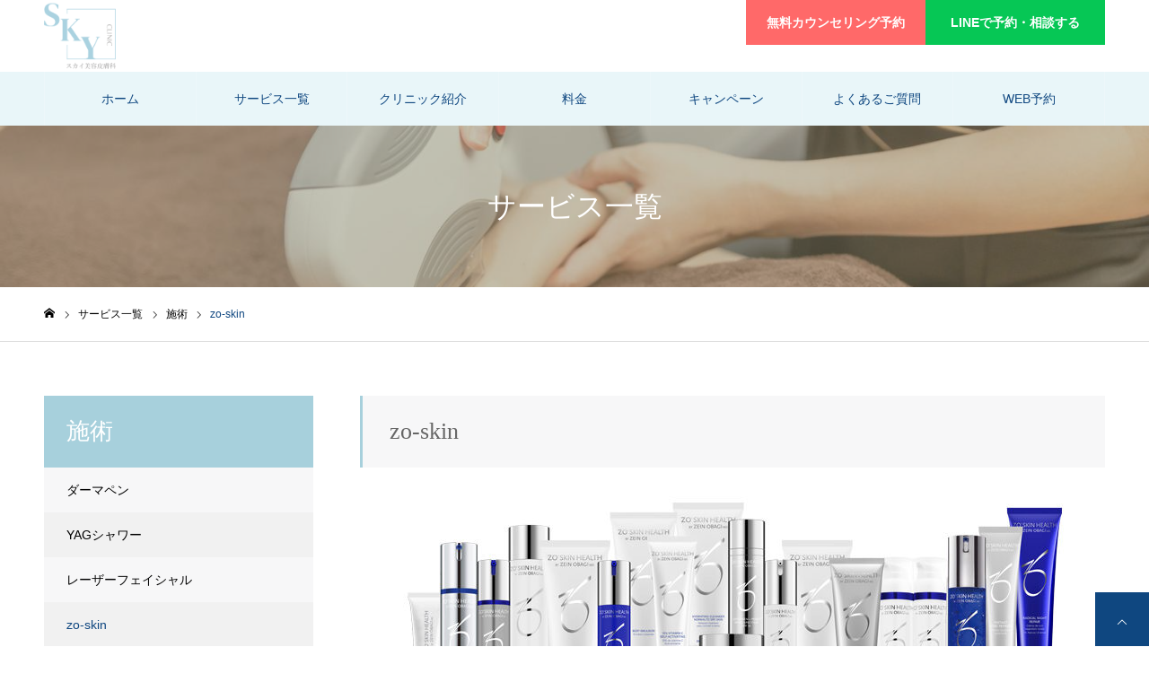

--- FILE ---
content_type: text/html; charset=UTF-8
request_url: https://biyo.skyclinic.jp/service/zo-skin/
body_size: 16910
content:
<!DOCTYPE html>
<html class="pc" lang="ja"
	prefix="og: https://ogp.me/ns#" >
<head prefix="og: http://ogp.me/ns# fb: http://ogp.me/ns/fb#">
<meta charset="UTF-8">
<!--[if IE]><meta http-equiv="X-UA-Compatible" content="IE=edge"><![endif]-->
<meta name="viewport" content="width=device-width">
<meta name="format-detection" content="telephone=no">
<link rel="pingback" href="https://biyo.skyclinic.jp/xmlrpc.php">
<link href="https://fonts.googleapis.com/css?family=Material+Icons|Material+Icons+Outlined|Material+Icons+Round|Material+Icons+Sharp|Material+Icons+Two+Tone" rel="stylesheet">
<link rel="stylesheet" type="text/css" href="https://biyo.skyclinic.jp/wp-content/themes/noel_tcd072/css/all.min.css" />
<!--<script src="https://kit.fontawesome.com/19c2e27492.js" crossorigin="anonymous"></script>-->
<link rel="shortcut icon" href="../../uploads/2022/06/favicon.png">
	<script type="application/ld+json">
    {
      "@context": "https://schema.org",
      "@type": "Organization",
      "url": "https://biyo.skyclinic.jp/",
      "logo": "../../uploads/2022/06/favicon.png"
    }
    </script>
	
<!-- Global site tag (gtag.js) - Google Analytics -->
<script async src="https://www.googletagmanager.com/gtag/js?id=G-Q1HD2J8Q9D"></script>
<script>
  window.dataLayer = window.dataLayer || [];
  function gtag(){dataLayer.push(arguments);}
  gtag('js', new Date());

  gtag('config', 'G-Q1HD2J8Q9D');
</script>
<!-- Google Tag Manager -->
<script>(function(w,d,s,l,i){w[l]=w[l]||[];w[l].push({'gtm.start':
new Date().getTime(),event:'gtm.js'});var f=d.getElementsByTagName(s)[0],
j=d.createElement(s),dl=l!='dataLayer'?'&l='+l:'';j.async=true;j.src=
'https://www.googletagmanager.com/gtm.js?id='+i+dl;f.parentNode.insertBefore(j,f);
})(window,document,'script','dataLayer','GTM-WN5242M');</script>
<!-- End Google Tag Manager -->
<!-- Google Tag Manager -->
<script>(function(w,d,s,l,i){w[l]=w[l]||[];w[l].push({'gtm.start':
new Date().getTime(),event:'gtm.js'});var f=d.getElementsByTagName(s)[0],
j=d.createElement(s),dl=l!='dataLayer'?'&l='+l:'';j.async=true;j.src=
'https://www.googletagmanager.com/gtm.js?id='+i+dl;f.parentNode.insertBefore(j,f);
})(window,document,'script','dataLayer','GTM-ND8QNQG');</script>
<!-- End Google Tag Manager -->
<link rel="shortcut icon" href="https://biyo.skyclinic.jp/wp-content/uploads/2022/06/favicon.png">
<title>茨木市でzo-skinならスカイ美容皮膚科</title>

		<!-- All in One SEO 4.1.8 -->
		<meta name="description" content="ZO SKIN HEALTHの特徴は、一般の市販化粧品は肌表面の一時的な「保湿」目的が多いですが、ゼオスキンヘルスは肌へ効果のある成分を浸透させ、見た目だけでなく肌本体の機能を細胞レベルで取り戻し、健康でトラブルやダメージのない、まるで生まれたてのようなみずみずしい肌へと回復させていきます。増えたしみを消したい方、毛穴が目立つ方、肌質を改善させたい方などにお勧めのプログラムです。" />
		<meta name="robots" content="max-image-preview:large" />
		<link rel="canonical" href="https://biyo.skyclinic.jp/service/zo-skin/" />
		<meta property="og:locale" content="ja_JP" />
		<meta property="og:site_name" content="スカイ美容皮膚科 - 医療脱毛・美容クリニック" />
		<meta property="og:type" content="article" />
		<meta property="og:title" content="茨木市でzo-skinならスカイ美容皮膚科" />
		<meta property="og:description" content="ZO SKIN HEALTHの特徴は、一般の市販化粧品は肌表面の一時的な「保湿」目的が多いですが、ゼオスキンヘルスは肌へ効果のある成分を浸透させ、見た目だけでなく肌本体の機能を細胞レベルで取り戻し、健康でトラブルやダメージのない、まるで生まれたてのようなみずみずしい肌へと回復させていきます。増えたしみを消したい方、毛穴が目立つ方、肌質を改善させたい方などにお勧めのプログラムです。" />
		<meta property="og:url" content="https://biyo.skyclinic.jp/service/zo-skin/" />
		<meta property="og:image" content="https://biyo.skyclinic.jp/wp-content/uploads/2022/02/zoskin.jpg" />
		<meta property="og:image:secure_url" content="https://biyo.skyclinic.jp/wp-content/uploads/2022/02/zoskin.jpg" />
		<meta property="og:image:width" content="830" />
		<meta property="og:image:height" content="300" />
		<meta property="article:published_time" content="2022-02-12T03:25:03+00:00" />
		<meta property="article:modified_time" content="2022-08-05T09:00:02+00:00" />
		<meta name="twitter:card" content="summary" />
		<meta name="twitter:title" content="茨木市でzo-skinならスカイ美容皮膚科" />
		<meta name="twitter:description" content="ZO SKIN HEALTHの特徴は、一般の市販化粧品は肌表面の一時的な「保湿」目的が多いですが、ゼオスキンヘルスは肌へ効果のある成分を浸透させ、見た目だけでなく肌本体の機能を細胞レベルで取り戻し、健康でトラブルやダメージのない、まるで生まれたてのようなみずみずしい肌へと回復させていきます。増えたしみを消したい方、毛穴が目立つ方、肌質を改善させたい方などにお勧めのプログラムです。" />
		<meta name="twitter:image" content="https://biyo.skyclinic.jp/wp-content/uploads/2022/02/zoskin.jpg" />
		<script type="application/ld+json" class="aioseo-schema">
			{"@context":"https:\/\/schema.org","@graph":[{"@type":"WebSite","@id":"https:\/\/biyo.skyclinic.jp\/#website","url":"https:\/\/biyo.skyclinic.jp\/","name":"\u30b9\u30ab\u30a4\u7f8e\u5bb9\u76ae\u819a\u79d1","description":"\u533b\u7642\u8131\u6bdb\u30fb\u7f8e\u5bb9\u30af\u30ea\u30cb\u30c3\u30af","inLanguage":"ja","publisher":{"@id":"https:\/\/biyo.skyclinic.jp\/#organization"}},{"@type":"Organization","@id":"https:\/\/biyo.skyclinic.jp\/#organization","name":"\u30b9\u30ab\u30a4\u7f8e\u5bb9\u76ae\u819a\u79d1","url":"https:\/\/biyo.skyclinic.jp\/","logo":{"@type":"ImageObject","@id":"https:\/\/biyo.skyclinic.jp\/#organizationLogo","url":"https:\/\/biyo.skyclinic.jp\/wp-content\/uploads\/2022\/06\/cropped-favicon.png","width":512,"height":512},"image":{"@id":"https:\/\/biyo.skyclinic.jp\/#organizationLogo"}},{"@type":"BreadcrumbList","@id":"https:\/\/biyo.skyclinic.jp\/service\/zo-skin\/#breadcrumblist","itemListElement":[{"@type":"ListItem","@id":"https:\/\/biyo.skyclinic.jp\/#listItem","position":1,"item":{"@type":"WebPage","@id":"https:\/\/biyo.skyclinic.jp\/","name":"\u30db\u30fc\u30e0","description":"\u30b9\u30ab\u30a4\u7f8e\u5bb9\u76ae\u819a\u79d1\u306f\u3001\u962a\u6025\u8328\u6728\u5e02\u99c5\u304b\u3089\u5f92\u6b691\u5206\u306e\u533b\u7642\u8131\u6bdb\u30af\u30ea\u30cb\u30c3\u30af\u3067\u3059\u3002\u6700\u65b0\u306e\u8131\u6bdb\u6a5f\u30b8\u30a7\u30f3\u30c8\u30eb\u30de\u30c3\u30af\u30b9\u30d7\u30ed\u30d7\u30e9\u30b9\u3084\u30b8\u30a7\u30f3\u30c8\u30eb\u30de\u30c3\u30af\u30b9\u30d7\u30ed\u30b7\u30ea\u30fc\u30ba\u306e\u533b\u7642\u8131\u6bdb\u3092\u30e1\u30a4\u30f3\u306b\u3001\u30ec\u30fc\u30b6\u30fc\u30b7\u30e3\u30ef\u30fc\u3084YAG\u30b7\u30e3\u30ef\u30fc\u306a\u3069\u30b9\u30ad\u30f3\u30b1\u30a2\u306e\u65bd\u8853\u3092\u884c\u3063\u3066\u304a\u308a\u307e\u3059\u3002\u307e\u305a\u306f\u30ab\u30a6\u30f3\u30bb\u30ea\u30f3\u30b0\uff08\u7121\u6599\uff09\u3060\u3051\u3067\u3082\u304a\u6c17\u8efd\u306b\u304a\u8d8a\u3057\u304f\u3060\u3055\u3044\u3002","url":"https:\/\/biyo.skyclinic.jp\/"},"nextItem":"https:\/\/biyo.skyclinic.jp\/service\/zo-skin\/#listItem"},{"@type":"ListItem","@id":"https:\/\/biyo.skyclinic.jp\/service\/zo-skin\/#listItem","position":2,"item":{"@type":"WebPage","@id":"https:\/\/biyo.skyclinic.jp\/service\/zo-skin\/","name":"zo-skin","description":"ZO SKIN HEALTH\u306e\u7279\u5fb4\u306f\u3001\u4e00\u822c\u306e\u5e02\u8ca9\u5316\u7ca7\u54c1\u306f\u808c\u8868\u9762\u306e\u4e00\u6642\u7684\u306a\u300c\u4fdd\u6e7f\u300d\u76ee\u7684\u304c\u591a\u3044\u3067\u3059\u304c\u3001\u30bc\u30aa\u30b9\u30ad\u30f3\u30d8\u30eb\u30b9\u306f\u808c\u3078\u52b9\u679c\u306e\u3042\u308b\u6210\u5206\u3092\u6d78\u900f\u3055\u305b\u3001\u898b\u305f\u76ee\u3060\u3051\u3067\u306a\u304f\u808c\u672c\u4f53\u306e\u6a5f\u80fd\u3092\u7d30\u80de\u30ec\u30d9\u30eb\u3067\u53d6\u308a\u623b\u3057\u3001\u5065\u5eb7\u3067\u30c8\u30e9\u30d6\u30eb\u3084\u30c0\u30e1\u30fc\u30b8\u306e\u306a\u3044\u3001\u307e\u308b\u3067\u751f\u307e\u308c\u305f\u3066\u306e\u3088\u3046\u306a\u307f\u305a\u307f\u305a\u3057\u3044\u808c\u3078\u3068\u56de\u5fa9\u3055\u305b\u3066\u3044\u304d\u307e\u3059\u3002\u5897\u3048\u305f\u3057\u307f\u3092\u6d88\u3057\u305f\u3044\u65b9\u3001\u6bdb\u7a74\u304c\u76ee\u7acb\u3064\u65b9\u3001\u808c\u8cea\u3092\u6539\u5584\u3055\u305b\u305f\u3044\u65b9\u306a\u3069\u306b\u304a\u52e7\u3081\u306e\u30d7\u30ed\u30b0\u30e9\u30e0\u3067\u3059\u3002","url":"https:\/\/biyo.skyclinic.jp\/service\/zo-skin\/"},"previousItem":"https:\/\/biyo.skyclinic.jp\/#listItem"}]},{"@type":"Person","@id":"https:\/\/biyo.skyclinic.jp\/author\/user001\/#author","url":"https:\/\/biyo.skyclinic.jp\/author\/user001\/","name":"user001","image":{"@type":"ImageObject","@id":"https:\/\/biyo.skyclinic.jp\/service\/zo-skin\/#authorImage","url":"https:\/\/secure.gravatar.com\/avatar\/c094e4d28e97cde28541658fdaf8e09e?s=96&d=mm&r=g","width":96,"height":96,"caption":"user001"}},{"@type":"WebPage","@id":"https:\/\/biyo.skyclinic.jp\/service\/zo-skin\/#webpage","url":"https:\/\/biyo.skyclinic.jp\/service\/zo-skin\/","name":"\u8328\u6728\u5e02\u3067zo-skin\u306a\u3089\u30b9\u30ab\u30a4\u7f8e\u5bb9\u76ae\u819a\u79d1","description":"ZO SKIN HEALTH\u306e\u7279\u5fb4\u306f\u3001\u4e00\u822c\u306e\u5e02\u8ca9\u5316\u7ca7\u54c1\u306f\u808c\u8868\u9762\u306e\u4e00\u6642\u7684\u306a\u300c\u4fdd\u6e7f\u300d\u76ee\u7684\u304c\u591a\u3044\u3067\u3059\u304c\u3001\u30bc\u30aa\u30b9\u30ad\u30f3\u30d8\u30eb\u30b9\u306f\u808c\u3078\u52b9\u679c\u306e\u3042\u308b\u6210\u5206\u3092\u6d78\u900f\u3055\u305b\u3001\u898b\u305f\u76ee\u3060\u3051\u3067\u306a\u304f\u808c\u672c\u4f53\u306e\u6a5f\u80fd\u3092\u7d30\u80de\u30ec\u30d9\u30eb\u3067\u53d6\u308a\u623b\u3057\u3001\u5065\u5eb7\u3067\u30c8\u30e9\u30d6\u30eb\u3084\u30c0\u30e1\u30fc\u30b8\u306e\u306a\u3044\u3001\u307e\u308b\u3067\u751f\u307e\u308c\u305f\u3066\u306e\u3088\u3046\u306a\u307f\u305a\u307f\u305a\u3057\u3044\u808c\u3078\u3068\u56de\u5fa9\u3055\u305b\u3066\u3044\u304d\u307e\u3059\u3002\u5897\u3048\u305f\u3057\u307f\u3092\u6d88\u3057\u305f\u3044\u65b9\u3001\u6bdb\u7a74\u304c\u76ee\u7acb\u3064\u65b9\u3001\u808c\u8cea\u3092\u6539\u5584\u3055\u305b\u305f\u3044\u65b9\u306a\u3069\u306b\u304a\u52e7\u3081\u306e\u30d7\u30ed\u30b0\u30e9\u30e0\u3067\u3059\u3002","inLanguage":"ja","isPartOf":{"@id":"https:\/\/biyo.skyclinic.jp\/#website"},"breadcrumb":{"@id":"https:\/\/biyo.skyclinic.jp\/service\/zo-skin\/#breadcrumblist"},"author":"https:\/\/biyo.skyclinic.jp\/author\/user001\/#author","creator":"https:\/\/biyo.skyclinic.jp\/author\/user001\/#author","image":{"@type":"ImageObject","@id":"https:\/\/biyo.skyclinic.jp\/#mainImage","url":"https:\/\/biyo.skyclinic.jp\/wp-content\/uploads\/2022\/02\/zoskin.jpg","width":830,"height":300,"caption":"zo-skin"},"primaryImageOfPage":{"@id":"https:\/\/biyo.skyclinic.jp\/service\/zo-skin\/#mainImage"},"datePublished":"2022-02-12T03:25:03+09:00","dateModified":"2022-08-05T09:00:02+09:00"}]}
		</script>
		<!-- All in One SEO -->

<meta property="og:type" content="article">
<meta property="og:url" content="https://biyo.skyclinic.jp/service/zo-skin/">
<meta property="og:title" content="茨木市でzo-skinならスカイ美容皮膚科">
<meta property="og:description" content="ZO SKIN HEALTHの特徴は、一般の市販化粧品は肌表面の一時的な「保湿」目的が多いですが、ゼオスキンヘルスは肌へ効果のある成分を浸透させ、見た目だけでなく肌本体の機能を細胞レベルで取り戻し、健康でトラブルやダメージのない、まるで生まれたてのようなみずみずしい肌へと回復させていきます。増えたしみを消したい方、毛穴が目立つ方、肌質を改善させたい方などにお勧めのプログラムです。">
<meta property="og:site_name" content="スカイ美容皮膚科">
<meta property="og:image" content="https://biyo.skyclinic.jp/wp-content/uploads/2022/02/zoskin.jpg">
<meta property="og:image:secure_url" content="https://biyo.skyclinic.jp/wp-content/uploads/2022/02/zoskin.jpg"> 
<meta property="og:image:width" content="830"> 
<meta property="og:image:height" content="300">
<link rel='dns-prefetch' href='//www.google.com' />
<link rel='dns-prefetch' href='//s.w.org' />
<link rel="alternate" type="application/rss+xml" title="スカイ美容皮膚科 &raquo; フィード" href="https://biyo.skyclinic.jp/feed/" />
<link rel="alternate" type="application/rss+xml" title="スカイ美容皮膚科 &raquo; コメントフィード" href="https://biyo.skyclinic.jp/comments/feed/" />
<script type="text/javascript">
window._wpemojiSettings = {"baseUrl":"https:\/\/s.w.org\/images\/core\/emoji\/14.0.0\/72x72\/","ext":".png","svgUrl":"https:\/\/s.w.org\/images\/core\/emoji\/14.0.0\/svg\/","svgExt":".svg","source":{"concatemoji":"https:\/\/biyo.skyclinic.jp\/wp-includes\/js\/wp-emoji-release.min.js?ver=6.0.1"}};
/*! This file is auto-generated */
!function(e,a,t){var n,r,o,i=a.createElement("canvas"),p=i.getContext&&i.getContext("2d");function s(e,t){var a=String.fromCharCode,e=(p.clearRect(0,0,i.width,i.height),p.fillText(a.apply(this,e),0,0),i.toDataURL());return p.clearRect(0,0,i.width,i.height),p.fillText(a.apply(this,t),0,0),e===i.toDataURL()}function c(e){var t=a.createElement("script");t.src=e,t.defer=t.type="text/javascript",a.getElementsByTagName("head")[0].appendChild(t)}for(o=Array("flag","emoji"),t.supports={everything:!0,everythingExceptFlag:!0},r=0;r<o.length;r++)t.supports[o[r]]=function(e){if(!p||!p.fillText)return!1;switch(p.textBaseline="top",p.font="600 32px Arial",e){case"flag":return s([127987,65039,8205,9895,65039],[127987,65039,8203,9895,65039])?!1:!s([55356,56826,55356,56819],[55356,56826,8203,55356,56819])&&!s([55356,57332,56128,56423,56128,56418,56128,56421,56128,56430,56128,56423,56128,56447],[55356,57332,8203,56128,56423,8203,56128,56418,8203,56128,56421,8203,56128,56430,8203,56128,56423,8203,56128,56447]);case"emoji":return!s([129777,127995,8205,129778,127999],[129777,127995,8203,129778,127999])}return!1}(o[r]),t.supports.everything=t.supports.everything&&t.supports[o[r]],"flag"!==o[r]&&(t.supports.everythingExceptFlag=t.supports.everythingExceptFlag&&t.supports[o[r]]);t.supports.everythingExceptFlag=t.supports.everythingExceptFlag&&!t.supports.flag,t.DOMReady=!1,t.readyCallback=function(){t.DOMReady=!0},t.supports.everything||(n=function(){t.readyCallback()},a.addEventListener?(a.addEventListener("DOMContentLoaded",n,!1),e.addEventListener("load",n,!1)):(e.attachEvent("onload",n),a.attachEvent("onreadystatechange",function(){"complete"===a.readyState&&t.readyCallback()})),(e=t.source||{}).concatemoji?c(e.concatemoji):e.wpemoji&&e.twemoji&&(c(e.twemoji),c(e.wpemoji)))}(window,document,window._wpemojiSettings);
</script>
<style type="text/css">
img.wp-smiley,
img.emoji {
	display: inline !important;
	border: none !important;
	box-shadow: none !important;
	height: 1em !important;
	width: 1em !important;
	margin: 0 0.07em !important;
	vertical-align: -0.1em !important;
	background: none !important;
	padding: 0 !important;
}
</style>
	<link rel='stylesheet' id='style-css'  href='https://biyo.skyclinic.jp/wp-content/themes/Noel-child/style.css?ver=0.0.8' type='text/css' media='all' />
<link rel='stylesheet' id='wp-block-library-css'  href='https://biyo.skyclinic.jp/wp-includes/css/dist/block-library/style.min.css?ver=6.0.1' type='text/css' media='all' />
<style id='global-styles-inline-css' type='text/css'>
body{--wp--preset--color--black: #000000;--wp--preset--color--cyan-bluish-gray: #abb8c3;--wp--preset--color--white: #ffffff;--wp--preset--color--pale-pink: #f78da7;--wp--preset--color--vivid-red: #cf2e2e;--wp--preset--color--luminous-vivid-orange: #ff6900;--wp--preset--color--luminous-vivid-amber: #fcb900;--wp--preset--color--light-green-cyan: #7bdcb5;--wp--preset--color--vivid-green-cyan: #00d084;--wp--preset--color--pale-cyan-blue: #8ed1fc;--wp--preset--color--vivid-cyan-blue: #0693e3;--wp--preset--color--vivid-purple: #9b51e0;--wp--preset--gradient--vivid-cyan-blue-to-vivid-purple: linear-gradient(135deg,rgba(6,147,227,1) 0%,rgb(155,81,224) 100%);--wp--preset--gradient--light-green-cyan-to-vivid-green-cyan: linear-gradient(135deg,rgb(122,220,180) 0%,rgb(0,208,130) 100%);--wp--preset--gradient--luminous-vivid-amber-to-luminous-vivid-orange: linear-gradient(135deg,rgba(252,185,0,1) 0%,rgba(255,105,0,1) 100%);--wp--preset--gradient--luminous-vivid-orange-to-vivid-red: linear-gradient(135deg,rgba(255,105,0,1) 0%,rgb(207,46,46) 100%);--wp--preset--gradient--very-light-gray-to-cyan-bluish-gray: linear-gradient(135deg,rgb(238,238,238) 0%,rgb(169,184,195) 100%);--wp--preset--gradient--cool-to-warm-spectrum: linear-gradient(135deg,rgb(74,234,220) 0%,rgb(151,120,209) 20%,rgb(207,42,186) 40%,rgb(238,44,130) 60%,rgb(251,105,98) 80%,rgb(254,248,76) 100%);--wp--preset--gradient--blush-light-purple: linear-gradient(135deg,rgb(255,206,236) 0%,rgb(152,150,240) 100%);--wp--preset--gradient--blush-bordeaux: linear-gradient(135deg,rgb(254,205,165) 0%,rgb(254,45,45) 50%,rgb(107,0,62) 100%);--wp--preset--gradient--luminous-dusk: linear-gradient(135deg,rgb(255,203,112) 0%,rgb(199,81,192) 50%,rgb(65,88,208) 100%);--wp--preset--gradient--pale-ocean: linear-gradient(135deg,rgb(255,245,203) 0%,rgb(182,227,212) 50%,rgb(51,167,181) 100%);--wp--preset--gradient--electric-grass: linear-gradient(135deg,rgb(202,248,128) 0%,rgb(113,206,126) 100%);--wp--preset--gradient--midnight: linear-gradient(135deg,rgb(2,3,129) 0%,rgb(40,116,252) 100%);--wp--preset--duotone--dark-grayscale: url('#wp-duotone-dark-grayscale');--wp--preset--duotone--grayscale: url('#wp-duotone-grayscale');--wp--preset--duotone--purple-yellow: url('#wp-duotone-purple-yellow');--wp--preset--duotone--blue-red: url('#wp-duotone-blue-red');--wp--preset--duotone--midnight: url('#wp-duotone-midnight');--wp--preset--duotone--magenta-yellow: url('#wp-duotone-magenta-yellow');--wp--preset--duotone--purple-green: url('#wp-duotone-purple-green');--wp--preset--duotone--blue-orange: url('#wp-duotone-blue-orange');--wp--preset--font-size--small: 13px;--wp--preset--font-size--medium: 20px;--wp--preset--font-size--large: 36px;--wp--preset--font-size--x-large: 42px;}.has-black-color{color: var(--wp--preset--color--black) !important;}.has-cyan-bluish-gray-color{color: var(--wp--preset--color--cyan-bluish-gray) !important;}.has-white-color{color: var(--wp--preset--color--white) !important;}.has-pale-pink-color{color: var(--wp--preset--color--pale-pink) !important;}.has-vivid-red-color{color: var(--wp--preset--color--vivid-red) !important;}.has-luminous-vivid-orange-color{color: var(--wp--preset--color--luminous-vivid-orange) !important;}.has-luminous-vivid-amber-color{color: var(--wp--preset--color--luminous-vivid-amber) !important;}.has-light-green-cyan-color{color: var(--wp--preset--color--light-green-cyan) !important;}.has-vivid-green-cyan-color{color: var(--wp--preset--color--vivid-green-cyan) !important;}.has-pale-cyan-blue-color{color: var(--wp--preset--color--pale-cyan-blue) !important;}.has-vivid-cyan-blue-color{color: var(--wp--preset--color--vivid-cyan-blue) !important;}.has-vivid-purple-color{color: var(--wp--preset--color--vivid-purple) !important;}.has-black-background-color{background-color: var(--wp--preset--color--black) !important;}.has-cyan-bluish-gray-background-color{background-color: var(--wp--preset--color--cyan-bluish-gray) !important;}.has-white-background-color{background-color: var(--wp--preset--color--white) !important;}.has-pale-pink-background-color{background-color: var(--wp--preset--color--pale-pink) !important;}.has-vivid-red-background-color{background-color: var(--wp--preset--color--vivid-red) !important;}.has-luminous-vivid-orange-background-color{background-color: var(--wp--preset--color--luminous-vivid-orange) !important;}.has-luminous-vivid-amber-background-color{background-color: var(--wp--preset--color--luminous-vivid-amber) !important;}.has-light-green-cyan-background-color{background-color: var(--wp--preset--color--light-green-cyan) !important;}.has-vivid-green-cyan-background-color{background-color: var(--wp--preset--color--vivid-green-cyan) !important;}.has-pale-cyan-blue-background-color{background-color: var(--wp--preset--color--pale-cyan-blue) !important;}.has-vivid-cyan-blue-background-color{background-color: var(--wp--preset--color--vivid-cyan-blue) !important;}.has-vivid-purple-background-color{background-color: var(--wp--preset--color--vivid-purple) !important;}.has-black-border-color{border-color: var(--wp--preset--color--black) !important;}.has-cyan-bluish-gray-border-color{border-color: var(--wp--preset--color--cyan-bluish-gray) !important;}.has-white-border-color{border-color: var(--wp--preset--color--white) !important;}.has-pale-pink-border-color{border-color: var(--wp--preset--color--pale-pink) !important;}.has-vivid-red-border-color{border-color: var(--wp--preset--color--vivid-red) !important;}.has-luminous-vivid-orange-border-color{border-color: var(--wp--preset--color--luminous-vivid-orange) !important;}.has-luminous-vivid-amber-border-color{border-color: var(--wp--preset--color--luminous-vivid-amber) !important;}.has-light-green-cyan-border-color{border-color: var(--wp--preset--color--light-green-cyan) !important;}.has-vivid-green-cyan-border-color{border-color: var(--wp--preset--color--vivid-green-cyan) !important;}.has-pale-cyan-blue-border-color{border-color: var(--wp--preset--color--pale-cyan-blue) !important;}.has-vivid-cyan-blue-border-color{border-color: var(--wp--preset--color--vivid-cyan-blue) !important;}.has-vivid-purple-border-color{border-color: var(--wp--preset--color--vivid-purple) !important;}.has-vivid-cyan-blue-to-vivid-purple-gradient-background{background: var(--wp--preset--gradient--vivid-cyan-blue-to-vivid-purple) !important;}.has-light-green-cyan-to-vivid-green-cyan-gradient-background{background: var(--wp--preset--gradient--light-green-cyan-to-vivid-green-cyan) !important;}.has-luminous-vivid-amber-to-luminous-vivid-orange-gradient-background{background: var(--wp--preset--gradient--luminous-vivid-amber-to-luminous-vivid-orange) !important;}.has-luminous-vivid-orange-to-vivid-red-gradient-background{background: var(--wp--preset--gradient--luminous-vivid-orange-to-vivid-red) !important;}.has-very-light-gray-to-cyan-bluish-gray-gradient-background{background: var(--wp--preset--gradient--very-light-gray-to-cyan-bluish-gray) !important;}.has-cool-to-warm-spectrum-gradient-background{background: var(--wp--preset--gradient--cool-to-warm-spectrum) !important;}.has-blush-light-purple-gradient-background{background: var(--wp--preset--gradient--blush-light-purple) !important;}.has-blush-bordeaux-gradient-background{background: var(--wp--preset--gradient--blush-bordeaux) !important;}.has-luminous-dusk-gradient-background{background: var(--wp--preset--gradient--luminous-dusk) !important;}.has-pale-ocean-gradient-background{background: var(--wp--preset--gradient--pale-ocean) !important;}.has-electric-grass-gradient-background{background: var(--wp--preset--gradient--electric-grass) !important;}.has-midnight-gradient-background{background: var(--wp--preset--gradient--midnight) !important;}.has-small-font-size{font-size: var(--wp--preset--font-size--small) !important;}.has-medium-font-size{font-size: var(--wp--preset--font-size--medium) !important;}.has-large-font-size{font-size: var(--wp--preset--font-size--large) !important;}.has-x-large-font-size{font-size: var(--wp--preset--font-size--x-large) !important;}
</style>
<link rel='stylesheet' id='contact-form-7-css'  href='https://biyo.skyclinic.jp/wp-content/plugins/contact-form-7/includes/css/styles.css?ver=5.5.5' type='text/css' media='all' />
<link rel='stylesheet' id='wpcf7-redirect-script-frontend-css'  href='https://biyo.skyclinic.jp/wp-content/plugins/wpcf7-redirect/build/css/wpcf7-redirect-frontend.min.css?ver=6.0.1' type='text/css' media='all' />
<link rel='stylesheet' id='parent-style-css'  href='https://biyo.skyclinic.jp/wp-content/themes/noel_tcd072/style.css?ver=6.0.1' type='text/css' media='all' />
<link rel='stylesheet' id='child-style-css'  href='https://biyo.skyclinic.jp/wp-content/themes/Noel-child/style.css?ver=6.0.1' type='text/css' media='all' />
<link rel='stylesheet' id='cf7cf-style-css'  href='https://biyo.skyclinic.jp/wp-content/plugins/cf7-conditional-fields/style.css?ver=2.2.6' type='text/css' media='all' />
<script type='text/javascript' src='https://biyo.skyclinic.jp/wp-includes/js/jquery/jquery.min.js?ver=3.6.0' id='jquery-core-js'></script>
<script type='text/javascript' src='https://biyo.skyclinic.jp/wp-includes/js/jquery/jquery-migrate.min.js?ver=3.3.2' id='jquery-migrate-js'></script>
<script type='text/javascript' id='sbi_scripts-js-extra'>
/* <![CDATA[ */
var sb_instagram_js_options = {"font_method":"svg","resized_url":"https:\/\/biyo.skyclinic.jp\/wp-content\/uploads\/sb-instagram-feed-images\/","placeholder":"https:\/\/biyo.skyclinic.jp\/wp-content\/plugins\/instagram-feed\/img\/placeholder.png","ajax_url":"https:\/\/biyo.skyclinic.jp\/wp-admin\/admin-ajax.php"};
/* ]]> */
</script>
<script type='text/javascript' src='https://biyo.skyclinic.jp/wp-content/plugins/instagram-feed/js/sbi-scripts.min.js?ver=6.10.0' id='sbi_scripts-js'></script>
<link rel="https://api.w.org/" href="https://biyo.skyclinic.jp/wp-json/" /><link rel='shortlink' href='https://biyo.skyclinic.jp/?p=203' />
<link rel="alternate" type="application/json+oembed" href="https://biyo.skyclinic.jp/wp-json/oembed/1.0/embed?url=https%3A%2F%2Fbiyo.skyclinic.jp%2Fservice%2Fzo-skin%2F" />
<link rel="alternate" type="text/xml+oembed" href="https://biyo.skyclinic.jp/wp-json/oembed/1.0/embed?url=https%3A%2F%2Fbiyo.skyclinic.jp%2Fservice%2Fzo-skin%2F&#038;format=xml" />

<link rel="stylesheet" href="https://biyo.skyclinic.jp/wp-content/themes/noel_tcd072/css/design-plus.css?ver=0.0.8">
<link rel="stylesheet" href="https://biyo.skyclinic.jp/wp-content/themes/noel_tcd072/css/sns-botton.css?ver=0.0.8">
<link rel="stylesheet" media="screen and (max-width:1250px)" href="https://biyo.skyclinic.jp/wp-content/themes/noel_tcd072/css/responsive.css?ver=0.0.8">
<link rel="stylesheet" media="screen and (max-width:1250px)" href="https://biyo.skyclinic.jp/wp-content/themes/noel_tcd072/css/footer-bar.css?ver=0.0.8">

<script src="https://biyo.skyclinic.jp/wp-content/themes/noel_tcd072/js/jquery.easing.1.4.js?ver=0.0.8"></script>
<script src="https://biyo.skyclinic.jp/wp-content/themes/noel_tcd072/js/jscript.js?ver=0.0.8"></script>
<script src="https://biyo.skyclinic.jp/wp-content/themes/noel_tcd072/js/comment.js?ver=0.0.8"></script>


<link rel="stylesheet" href="https://biyo.skyclinic.jp/wp-content/themes/noel_tcd072/js/perfect-scrollbar.css?ver=0.0.8">
<script src="https://biyo.skyclinic.jp/wp-content/themes/noel_tcd072/js/perfect-scrollbar.min.js?ver=0.0.8"></script>

<script src="https://biyo.skyclinic.jp/wp-content/themes/noel_tcd072/js/jquery.cookie.js?ver=0.0.8"></script>

<script src="https://biyo.skyclinic.jp/wp-content/themes/noel_tcd072/js/header_fix.js?ver=0.0.8"></script>
<script src="https://biyo.skyclinic.jp/wp-content/themes/noel_tcd072/js/header_fix_mobile.js?ver=0.0.8"></script>

<style type="text/css">

body, input, textarea { font-family: "Hiragino Sans", "ヒラギノ角ゴ ProN", "Hiragino Kaku Gothic ProN", "游ゴシック", YuGothic, "メイリオ", Meiryo, sans-serif; }

.rich_font, .p-vertical { font-family: "Times New Roman" , "游明朝" , "Yu Mincho" , "游明朝体" , "YuMincho" , "ヒラギノ明朝 Pro W3" , "Hiragino Mincho Pro" , "HiraMinProN-W3" , "HGS明朝E" , "ＭＳ Ｐ明朝" , "MS PMincho" , serif; font-weight:500; }

.rich_font_type1 { font-family: Arial, "Hiragino Kaku Gothic ProN", "ヒラギノ角ゴ ProN W3", "メイリオ", Meiryo, sans-serif; }
.rich_font_type2 { font-family: "Hiragino Sans", "ヒラギノ角ゴ ProN", "Hiragino Kaku Gothic ProN", "游ゴシック", YuGothic, "メイリオ", Meiryo, sans-serif; font-weight:500; }
.rich_font_type3 { font-family: "Times New Roman" , "游明朝" , "Yu Mincho" , "游明朝体" , "YuMincho" , "ヒラギノ明朝 Pro W3" , "Hiragino Mincho Pro" , "HiraMinProN-W3" , "HGS明朝E" , "ＭＳ Ｐ明朝" , "MS PMincho" , serif; font-weight:500; }

.post_content, #next_prev_post { font-family: "Hiragino Sans", "ヒラギノ角ゴ ProN", "Hiragino Kaku Gothic ProN", "游ゴシック", YuGothic, "メイリオ", Meiryo, sans-serif; }

.home #header_top { background:rgba(255,255,255,1); }
#header_top { background:rgba(255,255,255,1); }
#header_logo a { color:#3399cc; }
.pc #global_menu { background:rgba(231,245,249,0.9); }
.pc #global_menu > ul { border-left:1px solid rgba(255,255,255,0.2); }
.pc #global_menu > ul > li { border-right:1px solid rgba(255,255,255,0.2); }
.pc #global_menu > ul > li > a, .pc #global_menu ul ul li.menu-item-has-children > a:before { color:#0f4780; }
.pc #global_menu > ul > li > a:after { background:#eded8e; }
.pc #global_menu ul ul a { color:#0f4780; background:#f4f4f4; }
.pc #global_menu ul ul a:hover { background:#eded8e; }
.pc .header_fix #global_menu { background:rgba(231,245,249,0.9); }
.pc .header_fix #global_menu > ul { border-left:1px solid rgba(255,255,255,0.2); }
.pc .header_fix #global_menu > ul > li { border-right:1px solid rgba(255,255,255,0.2); }
.mobile #mobile_menu { background:#e7f5f9; }
.mobile #global_menu a { color:#0f4780 !important; background:#e7f5f9; border-bottom:1px solid #aad3e0; }
.mobile #global_menu li li a { background:#f4f4f4; }
.mobile #global_menu a:hover, #mobile_menu .close_button:hover, #mobile_menu #global_menu .child_menu_button:hover { color:#0f4780 !important; background:#aad3e0; }
.megamenu_clinic_list1 { border-color:#dddddd; background:#ffffff; }
.megamenu_clinic_list1 a { background:#ffffff; }
.megamenu_clinic_list1 ol, .megamenu_clinic_list1 li { border-color:#dddddd; }
.megamenu_clinic_list1 .title { color:#d0a24d; }
.megamenu_clinic_list2 { border-color:#dddddd; background:#ffffff; }
.megamenu_clinic_list2 a { background:#ffffff; }
.megamenu_clinic_list2_inner, .megamenu_clinic_list2 ol, .megamenu_clinic_list2 li { border-color:#dddddd; }
.megamenu_clinic_list2 .headline, .megamenu_clinic_list2 .title { color:#d0a24d; }
.megamenu_clinic_list2 .link_button a { color:#FFFFFF; background:#222222; }
.megamenu_clinic_list2 .link_button a:hover { color:#FFFFFF; background:#d0a24d; }
.megamenu_campaign_list { background:#f4f4f5; }
.megamenu_campaign_list .post_list_area, .megamenu_campaign_list .menu_area a:hover, .megamenu_campaign_list .menu_area li.active a { background:#ffffff; }
.megamenu_campaign_list .menu_area a { background:#d0a24d; }
.megamenu_campaign_list .menu_area a:hover, .megamenu_campaign_list .menu_area li.active a { color:#d0a24d; }
.pc .header_fix #header_top { background:rgba(255,255,255,0.9); }
.header_fix #header_logo a { color:#0f4780 !important; }
#header_button .button1 a, #footer_button .button1 a { color:#ffffff; background:#ff6969; }
#header_button .button1 a:hover, #footer_button .button1 a:hover { color:#ffffff; background:#ff9191; }
#header_button .button2 a, #footer_button .button2 a { color:#ffffff; background:#06c755; }
#header_button .button2 a:hover, #footer_button .button2 a:hover { color:#ffffff; background:#07e763; }
#footer_info_content1 .button a { color:#FFFFFF; background:#ff6969; }
#footer_info_content1 .button a:hover { color:#FFFFFF; background:#ff9191; }
#footer_info_content2 .button a { color:#FFFFFF; background:#3399cc; }
#footer_info_content2 .button a:hover { color:#FFFFFF; background:#5eb9e6; }
#footer_banner .title { color:#3399cc; font-size:20px; }
#footer_menu_area, #footer_menu_area a, #footer_menu .footer_headline a:before { color:#000000; }
#footer_menu_area .footer_headline a { color:#3399cc; }
#footer_menu_area a:hover, #footer_menu .footer_headline a:hover:before { color:#9e9e9e; }
#footer_bottom, #footer_bottom a { color:#FFFFFF; }
@media screen and (max-width:950px) {
  #footer_banner .title { font-size:16px; }
}
#page_header_catch .catch { font-size:42px; color:#ffffff; }
#page_header_catch .desc { font-size:16px; color:#ffffff; }
#page_header_catch .title { font-size:32px; color:#ffffff; }
#archive_service .bottom_area .desc { font-size:16px; }
#archive_service .bottom_area .link_button a { color:#FFFFFF; background:#222222; }
#archive_service .bottom_area .link_button a:hover { color:#FFFFFF; background:#a7d0dc; }
#archive_service .archive_service_child .headline { font-size:20px; color:#3399cc; background:#f7f7f8; border-color:#3399cc; }
.service_post_list li a { background:#f7f7f8; }
.service_post_list .title { font-size:22px; color:#3399cc; }
#single_service_title_area .title { font-size:26px; }
#side_service_category_list .headline { color:#ffffff; background:#a7d0dc; }
#side_service_category_list.type1 .post_list a { background:#f7f7f8; }
#side_service_category_list.type1 .post_list li:nth-child(even) a { background:#f1f1f1; }
#side_service_category_list .child_menu > a { color:#ffffff;  background:#222222; }
#side_service_category_list .child_menu > a:before { border-color: #222222 transparent transparent transparent; }
#side_service_category_list.type2 a { border-color:#dddddd; }
@media screen and (max-width:950px) {
  #page_header_catch .catch { font-size:22px; }
  #page_header_catch .desc { font-size:14px; }
  #page_header_catch .title { font-size:20px; }
  #archive_service .archive_service_child .headline { font-size:15px;  }
  #archive_service .bottom_area .desc { font-size:14px; }
  .service_post_list .title { font-size:16px; }
  #single_service_title_area .title { font-size:20px; }
}
body.single #main_col, .cf_data_list li { font-size:16px; }
.cf_catch .catch { font-size:32px; }.cf_data_list .headline { font-size:22px; }.cf_content_list .headline { font-size:20px; }.cf_price_list .headline { font-size:20px; }.cf_data_list li:before{ border:1px solid #d0a24d; color:#d0a24d; }@media screen and (max-width:950px) {
  body.single #main_col, .cf_data_list li { font-size:13px; }
  .cf_catch .catch { font-size:21px; }  .cf_data_list .headline { font-size:16px; }  .cf_content_list .headline { font-size:16px; }  .cf_price_list .headline { font-size:16px; }}
#archive_service .top_area .title { font-size:36px; }
#archive_service .top_area .title span { font-size:16px; }
#archive_service .top_area .catch { font-size:26px; }
#side_service_category_list .headline { font-size:26px; }
#side_service_category_list .headline span { font-size:16px; }
@media screen and (max-width:950px) {
  #archive_service .top_area .title { font-size:24px; }
  #archive_service .top_area .title span { font-size:12px; }
  #archive_service .top_area .catch, #archive_service .mobile_catch { font-size:16px; }
  #side_service_category_list .headline { font-size:20px; }
  #side_service_category_list .headline span { font-size:12px; }
}

.author_profile a.avatar img, .animate_image img, .animate_background .image {
  width:100%; height:auto;
  -webkit-transition: transform  0.75s ease;
  transition: transform  0.75s ease;
}
.author_profile a.avatar:hover img, .animate_image:hover img, .animate_background:hover .image, #index_staff_slider a:hover img {
  -webkit-transform: scale(1.2);
  transform: scale(1.2);
}




a { color:#000; }

#bread_crumb li.last span, #comment_headline, .tcd_category_list a:hover, .tcd_category_list .child_menu_button:hover, .side_headline, #faq_category li a:hover, #faq_category li.active a, #archive_service .bottom_area .sub_category li a:hover,
  #side_service_category_list a:hover, #side_service_category_list li.active > a, #side_faq_category_list a:hover, #side_faq_category_list li.active a, #side_staff_list a:hover, #side_staff_list li.active a, .cf_data_list li a:hover,
    #side_campaign_category_list a:hover, #side_campaign_category_list li.active a, #side_clinic_list a:hover, #side_clinic_list li.active a
{ color: #0f4780; }

#page_header .tab, #return_top a, #comment_tab li a:hover, #comment_tab li.active a, #comment_header #comment_closed p, #submit_comment:hover, #cancel_comment_reply a:hover, #p_readmore .button:hover,
  #wp-calendar td a:hover, #post_pagination p, #post_pagination a:hover, .page_navi span.current, .page_navi a:hover, .c-pw__btn:hover
{ background-color: #0f4780; }

#guest_info input:focus, #comment_textarea textarea:focus, .c-pw__box-input:focus
{ border-color: #0f4780; }

#comment_tab li.active a:after, #comment_header #comment_closed p:after
{ border-color:#0f4780 transparent transparent transparent; }


#header_logo a:hover, #footer a:hover, .cardlink_title a:hover, #menu_button:hover:before, #header_logo a:hover, #related_post .item a:hover, .comment a:hover, .comment_form_wrapper a:hover, #next_prev_post a:hover,
  #bread_crumb a:hover, #bread_crumb li.home a:hover:after, .author_profile a:hover, .author_profile .author_link li a:hover:before, #post_meta_bottom a:hover, #next_prev_post a:hover:before,
    #recent_news a.link:hover, #recent_news .link:hover:after, #recent_news li a:hover .title, #searchform .submit_button:hover:before, .styled_post_list1 a:hover .title_area, .styled_post_list1 a:hover .date, .p-dropdown__title:hover:after, .p-dropdown__list li a:hover
{ color: #a7d0dc; }
.post_content a, .custom-html-widget a { color: #0f4780; }
.post_content a:hover, .custom-html-widget a:hover { color:#3777b7; }
#return_top a:hover { background-color: #0f4780; }
.frost_bg:before { background:rgba(255,255,255,0.7); }
.blur_image img { filter:blur(5px); }
.campaign_cat_id14 { background:#000000; }
.campaign_cat_id14:hover { background:#444444; }



</style>

<link rel="icon" href="https://biyo.skyclinic.jp/wp-content/uploads/2022/06/cropped-favicon-32x32.png" sizes="32x32" />
<link rel="icon" href="https://biyo.skyclinic.jp/wp-content/uploads/2022/06/cropped-favicon-192x192.png" sizes="192x192" />
<link rel="apple-touch-icon" href="https://biyo.skyclinic.jp/wp-content/uploads/2022/06/cropped-favicon-180x180.png" />
<meta name="msapplication-TileImage" content="https://biyo.skyclinic.jp/wp-content/uploads/2022/06/cropped-favicon-270x270.png" />
<noscript><style id="rocket-lazyload-nojs-css">.rll-youtube-player, [data-lazy-src]{display:none !important;}</style></noscript><!-- Begin Mieruca Embed Code -->
<script type="text/javascript" id="mierucajs">
window.__fid = window.__fid || [];__fid.push([387130971]);
(function() {
function mieruca(){if(typeof window.__fjsld != "undefined") return; window.__fjsld = 1; var fjs = document.createElement('script'); fjs.type = 'text/javascript'; fjs.async = true; fjs.id = "fjssync"; var timestamp = new Date;fjs.src = ('https:' == document.location.protocol ? 'https' : 'http') + '://hm.mieru-ca.com/service/js/mieruca-hm.js?v='+ timestamp.getTime(); var x = document.getElementsByTagName('script')[0]; x.parentNode.insertBefore(fjs, x); };
setTimeout(mieruca, 500); document.readyState != "complete" ? (window.attachEvent ? window.attachEvent("onload", mieruca) : window.addEventListener("load", mieruca, false)) : mieruca();
})();
</script>
<!-- End Mieruca Embed Code -->
</head>
<body id="body" class="service-template-default single single-service postid-203 has_header_button use_mobile_header_fix">
<!-- Google Tag Manager (noscript) -->
<noscript><iframe src="https://www.googletagmanager.com/ns.html?id=GTM-WN5242M"
height="0" width="0" style="display:none;visibility:hidden"></iframe></noscript>
<!-- End Google Tag Manager (noscript) -->
<!-- Google Tag Manager (noscript) -->
<noscript><iframe src="https://www.googletagmanager.com/ns.html?id=GTM-ND8QNQG"
height="0" width="0" style="display:none;visibility:hidden"></iframe></noscript>
<!-- End Google Tag Manager (noscript) -->

<div id="container">

 <header id="header">

  <div id="header_top">
   <div id="header_top_inner">
    <div id="header_logo">
     
<div class="logo">
 <a href="https://biyo.skyclinic.jp/" title="スカイ美容皮膚科">
    <img class="pc_logo_image" src="data:image/svg+xml,%3Csvg%20xmlns='http://www.w3.org/2000/svg'%20viewBox='0%200%20100%2091'%3E%3C/svg%3E" alt="スカイ美容皮膚科" title="スカイ美容皮膚科" width="100" height="91" data-lazy-src="https://biyo.skyclinic.jp/wp-content/uploads/2022/06/footer_logo.png?1768884895" /><noscript><img class="pc_logo_image" src="https://biyo.skyclinic.jp/wp-content/uploads/2022/06/footer_logo.png?1768884895" alt="スカイ美容皮膚科" title="スカイ美容皮膚科" width="100" height="91" /></noscript>
      <img class="mobile_logo_image" src="data:image/svg+xml,%3Csvg%20xmlns='http://www.w3.org/2000/svg'%20viewBox='0%200%20877%20800'%3E%3C/svg%3E" alt="スカイ美容皮膚科" title="スカイ美容皮膚科" width="877" height="800" data-lazy-src="https://biyo.skyclinic.jp/wp-content/uploads/2022/06/logo.png?1768884895" /><noscript><img class="mobile_logo_image" src="https://biyo.skyclinic.jp/wp-content/uploads/2022/06/logo.png?1768884895" alt="スカイ美容皮膚科" title="スカイ美容皮膚科" width="877" height="800" /></noscript>
   </a>
</div>

    </div>
        <a href="#" id="menu_button"><span>メニュー</span></a>
            <div id="header_button" class="clearfix">
          <div class="button button1">
      <a href="https://biyo.skyclinic.jp/contact/">無料カウンセリング予約</a>
     </div><!-- END .header_button -->
          <div class="button button2">
      <a href="https://lin.ee/rOPSOCX" target="_blank">LINEで予約・相談する</a>
     </div><!-- END .header_button -->
         </div><!-- END #header_button -->
       </div><!-- END #header_top_inner -->
  </div><!-- END #header_top -->

    <nav id="global_menu">
   <ul id="menu-%e3%82%b5%e3%83%bc%e3%83%93%e3%82%b9%e4%b8%80%e8%a6%a7" class="menu"><li id="menu-item-144" class="menu-item menu-item-type-custom menu-item-object-custom menu-item-144"><a href="/">ホーム</a></li>
<li id="menu-item-83" class="menu-item menu-item-type-post_type_archive menu-item-object-service current-menu-ancestor current-menu-parent menu-item-has-children menu-item-83"><a href="https://biyo.skyclinic.jp/service/">サービス一覧</a>
<ul class="sub-menu">
	<li id="menu-item-441" class="menu-item menu-item-type-post_type menu-item-object-service menu-item-441"><a href="https://biyo.skyclinic.jp/service/datsumo-woman/">医療脱毛（女性）</a></li>
	<li id="menu-item-1034" class="menu-item menu-item-type-post_type menu-item-object-service menu-item-1034"><a href="https://biyo.skyclinic.jp/service/datsumo-mens/">医療脱毛（男性）</a></li>
	<li id="menu-item-1723" class="menu-item menu-item-type-post_type menu-item-object-service menu-item-1723"><a href="https://biyo.skyclinic.jp/service/exosome/">ヒト幹細胞上清液点滴</a></li>
	<li id="menu-item-1760" class="menu-item menu-item-type-post_type menu-item-object-service menu-item-1760"><a href="https://biyo.skyclinic.jp/service/placenta/">プラセンタ注射</a></li>
	<li id="menu-item-1494" class="menu-item menu-item-type-post_type menu-item-object-service menu-item-1494"><a href="https://biyo.skyclinic.jp/service/dermapen/">ダーマペン</a></li>
	<li id="menu-item-1360" class="menu-item menu-item-type-post_type menu-item-object-service menu-item-1360"><a href="https://biyo.skyclinic.jp/service/laser-facial/">レーザーフェイシャル</a></li>
	<li id="menu-item-1359" class="menu-item menu-item-type-post_type menu-item-object-service menu-item-1359"><a href="https://biyo.skyclinic.jp/service/yag-shower/">YAGシャワー</a></li>
	<li id="menu-item-1309" class="menu-item menu-item-type-post_type menu-item-object-service current-menu-item menu-item-1309"><a href="https://biyo.skyclinic.jp/service/zo-skin/" aria-current="page">zo-skin</a></li>
	<li id="menu-item-1408" class="menu-item menu-item-type-post_type menu-item-object-service menu-item-1408"><a href="https://biyo.skyclinic.jp/service/cosmetics/">化粧品</a></li>
	<li id="menu-item-1643" class="menu-item menu-item-type-post_type menu-item-object-service menu-item-1643"><a href="https://biyo.skyclinic.jp/service/medicine/">美容　内服薬・外用薬</a></li>
	<li id="menu-item-1789" class="menu-item menu-item-type-post_type menu-item-object-service menu-item-1789"><a href="https://biyo.skyclinic.jp/service/intravenous-drip-injection/">美容点滴・美容注射</a></li>
</ul>
</li>
<li id="menu-item-382" class="menu-item menu-item-type-post_type_archive menu-item-object-clinic menu-item-has-children menu-item-382"><a href="https://biyo.skyclinic.jp/clinic/">クリニック紹介</a>
<ul class="sub-menu">
	<li id="menu-item-637" class="menu-item menu-item-type-post_type_archive menu-item-object-news menu-item-637"><a href="https://biyo.skyclinic.jp/news/">お知らせ</a></li>
	<li id="menu-item-120" class="menu-item menu-item-type-post_type menu-item-object-page menu-item-120"><a href="https://biyo.skyclinic.jp/access/">アクセス</a></li>
	<li id="menu-item-1881" class="menu-item menu-item-type-post_type menu-item-object-page menu-item-1881"><a href="https://biyo.skyclinic.jp/recruit/">求人募集</a></li>
</ul>
</li>
<li id="menu-item-122" class="menu-item menu-item-type-post_type menu-item-object-page menu-item-122"><a href="https://biyo.skyclinic.jp/price/">料金</a></li>
<li id="menu-item-124" class="menu-item menu-item-type-post_type_archive menu-item-object-campaign menu-item-124"><a href="https://biyo.skyclinic.jp/campaign/">キャンペーン</a></li>
<li id="menu-item-1204" class="menu-item menu-item-type-post_type_archive menu-item-object-faq menu-item-1204"><a href="https://biyo.skyclinic.jp/faq/">よくあるご質問</a></li>
<li id="menu-item-131" class="menu-item menu-item-type-post_type menu-item-object-page menu-item-131"><a href="https://biyo.skyclinic.jp/contact/">WEB予約</a></li>
</ul>  </nav>
  
 </header>


 
 <div id="page_header" class="small" style="background:url(https://biyo.skyclinic.jp/wp-content/uploads/2022/02/sejyutsu_main.jpg) no-repeat center top; background-size:cover;">
 <div id="page_header_inner">
  <div id="page_header_catch">
   <h2 class="title rich_font">サービス一覧</h2>  </div>
 </div>
 <div class="overlay" style="background:rgba(137,137,111,0.5);"></div></div>

<div id="bread_crumb">

<ul class="clearfix" itemscope itemtype="http://schema.org/BreadcrumbList">
 <li itemprop="itemListElement" itemscope itemtype="http://schema.org/ListItem" class="home"><a itemprop="item" href="https://biyo.skyclinic.jp/"><span itemprop="name">ホーム</span></a><meta itemprop="position" content="1"></li>
 <li itemprop="itemListElement" itemscope itemtype="http://schema.org/ListItem"><a itemprop="item" href="https://biyo.skyclinic.jp/service/"><span itemprop="name">サービス一覧</span></a><meta itemprop="position" content="2"></li>
  <li itemprop="itemListElement" itemscope itemtype="http://schema.org/ListItem" class="category">
    <a itemprop="item" href="https://biyo.skyclinic.jp/service_category/service/"><span itemprop="name">施術</span></a>
    <meta itemprop="position" content="3">
 </li>
  <li class="last" itemprop="itemListElement" itemscope itemtype="http://schema.org/ListItem"><span itemprop="name">zo-skin</span><meta itemprop="position" content="4"></li>
</ul>

</div>

<div id="main_contents" class="clearfix">

 <div id="main_col" class="clearfix">

 <div id="single_service">

 
 <article id="article">

  <div id="single_service_title_area">
   <h1 class="title rich_font" style="color:#666666; background:#f7f7f8; border-color:#a7d0dc;"><span>zo-skin</span></h1>
      <div class="image" style="background:url(https://biyo.skyclinic.jp/wp-content/uploads/2022/02/zoskin-830x300.jpg) no-repeat center center; background-size:cover;"></div>
     </div>

    <div class="cf_catch">
   <h3 class="catch rich_font has_mobile_word" style="color:#3399cc;" data-label="ゼイン・オバジ（Obagi ブランド発案者）が<br />
本当につくりたかった化粧品"><span>ゼイン・オバジ（Obagi ブランド発案者）が<br />
本当につくりたかった化粧品</span></h3>      <div class="post_content clearfix">
    <p class="CDt4Ke zfr3Q" dir="ltr">スキンケアの分野で世界的に高い評価を得てきた、ゼイン・オバジ。<br />
彼は、35年以上にわたる研究から、“ZO SKIN HEALTH Circle”というスキンケアの新たな枠組みを誕生させました。</p>
<h3 class="style3a" style="border-color: #cccccc">ZO SKIN HEALTHとは</h3>
<div class="post_row">
<div class="post_col post_col-2">
<ol>
<li><strong class="font_brand02">一人ひとりの肌に合った適合性</strong><br />
その時々の肌の状態に合わせ、あらゆる角度から柔軟にプログラムをカスタマイズ出来る製品です。</li>
<li><strong class="font_brand02">「肌を知る」ということから生まれるアプローチ</strong><br />
これまでの局所的なエイジングケアとは異なり、真に美しく健やかな肌へと導くスキンケアを目指します。</li>
<li><strong class="font_brand02">医療機関向けスキンケアプログラム</strong><br />
結果にこだわり、結果を重視するためにドクターと使用される方が向き合うことが出来る医療機関向け専用のスキンケアプログラムとしました。</li>
</ol>
</div>
<div class="post_col post_col-2" style="text-align: center"><img class="alignnone size-full wp-image-204" src="data:image/svg+xml,%3Csvg%20xmlns='http://www.w3.org/2000/svg'%20viewBox='0%200%20911%20923'%3E%3C/svg%3E" alt="ゼイン・オバジ先生" width="911" height="923" data-lazy-src="../../wp-content/uploads/2022/02/zo-skin1.jpg" /><noscript><img class="alignnone size-full wp-image-204" src="../../wp-content/uploads/2022/02/zo-skin1.jpg" alt="ゼイン・オバジ先生" width="911" height="923" /></noscript>ゼイン・オバジ先生</div>
</div>
<h3 class="style3a" style="border-color: #cccccc">ZO SKIN HEALTHの特徴</h3>
<p>一般の市販化粧品は肌表面の一時的な「保湿」目的が多いですが、ゼオスキンヘルスは肌へ効果のある成分を浸透させ、見た目だけでなく肌本体の機能を細胞レベルで取り戻し、健康でトラブルやダメージのない、まるで生まれたてのようなみずみずしい肌へと回復させていきます。</p>
<h4 class="style4a" style="border-color: #000000">セラピューティックプログラム</h4>
<p>肌は、「反応期、耐久期、完成期」の3つのプロセスを経て、美しく健やかな肌になります。</p>
<ol>
<li><strong class="font_brand02">反応期/Reactions（4～6週）</strong><br />
古い角質が剥脱します。ダメージを受けた肌の表層（角質）が剥がれ落ちて、 新たに美しい健やかな肌と入れ替わります。<br />
この間に次のような状態が見られる可能性があります。</p>
<ul>
<li>古い角質の剥脱</li>
<li>乾燥</li>
<li>赤み</li>
<li>ヒリヒリ感</li>
<li>シワが目立つ</li>
<li>ニキビが悪化した状態</li>
<li>肌の過敏性</li>
</ul>
</li>
<li><strong class="font_brand02">耐久期/Comfort（4～6週）</strong><br />
このプロセスまでに肌に耐性、抵抗力がつき、新たに美しい健やかな肌へと進んでいます。<br />
この時期には、肌にハリが見られシワや毛穴などは目立たなくなることが期待されます。</li>
<li><strong class="font_brand02">完成期/Healthy Skin（4～6週）</strong><br />
最終段階に入り、肌のトラブルは改善し、美しく健やかな肌になることが期待されます。さらに美しく健やかな肌を維持するため、メンテナンスプロトコールなどの次のステップに進んでいきます。</li>
</ol>
<p><img class=" wp-image-205 aligncenter" src="data:image/svg+xml,%3Csvg%20xmlns='http://www.w3.org/2000/svg'%20viewBox='0%200%20630%20392'%3E%3C/svg%3E" alt="セラピューティックプログラム" width="630" height="392" data-lazy-src="../../wp-content/uploads/2022/02/zo-skin2.png" /><noscript><img class=" wp-image-205 aligncenter" src="../../wp-content/uploads/2022/02/zo-skin2.png" alt="セラピューティックプログラム" width="630" height="392" /></noscript></p>
<h4 class="style4a" style="border-color: #000000">組み合わせの一例</h4>
<p><strong class="font_pink">セラピューティック（スタンダードコース）始められる方へ、ミラミックス（￥13,700）をプレゼント</strong><br />
<img class="alignnone size-full wp-image-206" src="data:image/svg+xml,%3Csvg%20xmlns='http://www.w3.org/2000/svg'%20viewBox='0%200%201280%20720'%3E%3C/svg%3E" alt="zo-skin スタンダードコース" width="1280" height="720" data-lazy-src="../../wp-content/uploads/2022/04/zo-skin3_003.png" /><noscript><img class="alignnone size-full wp-image-206" src="../../wp-content/uploads/2022/04/zo-skin3_003.png" alt="zo-skin スタンダードコース" width="1280" height="720" /></noscript></p>
<hr />
<p><img class="alignnone size-full wp-image-207" src="data:image/svg+xml,%3Csvg%20xmlns='http://www.w3.org/2000/svg'%20viewBox='0%200%201280%20720'%3E%3C/svg%3E" alt="zo-skin スタンダードコース（ノンハイドロキノン）" width="1280" height="720" data-lazy-src="../../wp-content/uploads/2022/04/zo-skin4_003.png" /><noscript><img class="alignnone size-full wp-image-207" src="../../wp-content/uploads/2022/04/zo-skin4_003.png" alt="zo-skin スタンダードコース（ノンハイドロキノン）" width="1280" height="720" /></noscript></p>
<hr />
<p><img class="alignnone size-full wp-image-208" src="data:image/svg+xml,%3Csvg%20xmlns='http://www.w3.org/2000/svg'%20viewBox='0%200%201280%20720'%3E%3C/svg%3E" alt="zo-skin マイルドコース" width="1280" height="720" data-lazy-src="../../wp-content/uploads/2022/04/zo-skin5_003.png" /><noscript><img class="alignnone size-full wp-image-208" src="../../wp-content/uploads/2022/04/zo-skin5_003.png" alt="zo-skin マイルドコース" width="1280" height="720" /></noscript></p>
<hr />
<p><img class="alignnone size-full wp-image-209" src="data:image/svg+xml,%3Csvg%20xmlns='http://www.w3.org/2000/svg'%20viewBox='0%200%201280%20720'%3E%3C/svg%3E" alt="zo-skin メンテナンスコース" width="1280" height="720" data-lazy-src="../../wp-content/uploads/2022/04/zo-skin6_003.png" /><noscript><img class="alignnone size-full wp-image-209" src="../../wp-content/uploads/2022/04/zo-skin6_003.png" alt="zo-skin メンテナンスコース" width="1280" height="720" /></noscript></p>
<h3 class="style3a" style="border-color: #cccccc">こんな方におすすめです</h3>
<div class="post_row">
<div class="post_col post_col-2">
<ul class="list_none">
<li><span class="material-icons-outlined icon_check">check</span> 増えたしみを消したい方</li>
<li><span class="material-icons-outlined icon_check">check</span> 毛穴が目立つ方</li>
<li><span class="material-icons-outlined icon_check">check</span> 肌質を改善させたい方</li>
<li><span class="material-icons-outlined icon_check">check</span> ニキビ跡が気になる方</li>
<li><span class="material-icons-outlined icon_check">check</span> 肝斑を改善したい方</li>
</ul>
</div>
<div class="post_col post_col-2"><img class="alignnone size-full wp-image-210" src="data:image/svg+xml,%3Csvg%20xmlns='http://www.w3.org/2000/svg'%20viewBox='0%200%20537%20463'%3E%3C/svg%3E" alt="zo-skin" width="537" height="463" data-lazy-src="../../wp-content/uploads/2022/02/zo-skin7.jpg" /><noscript><img class="alignnone size-full wp-image-210" src="../../wp-content/uploads/2022/02/zo-skin7.jpg" alt="zo-skin" width="537" height="463" /></noscript></div>
<div>
<h3 class="style3a" style="border-color: #cccccc">ZO SKIN HELTH 価格表</h3>
<div class="service_price">
<table>
<tbody>
<tr>
<th class="align_center" style="width: 557px">商品</th>
<th class="align_center" style="width: 293px">料金<span class="font_80">（税込）</span></th>
</tr>
<tr>
<td>トレチノイン0.1%</td>
<td class="align_right">¥5,800</td>
</tr>
<tr>
<td>ハイドレーティングクレンザー</td>
<td class="align_right">¥6,600</td>
</tr>
<tr>
<td>ジェントルクレンザー</td>
<td class="align_right">¥6,600</td>
</tr>
<tr>
<td>バランサートナー</td>
<td class="align_right">¥7,000</td>
</tr>
<tr>
<td>シーセラム</td>
<td class="align_right">¥15,800</td>
</tr>
<tr>
<td>ミラミン</td>
<td class="align_right">¥14,100</td>
</tr>
<tr>
<td>ミラミックス</td>
<td class="align_right">¥13,700</td>
</tr>
<tr>
<td>ARナイトリペア</td>
<td class="align_right">¥20,900</td>
</tr>
<tr>
<td>デイリーPD</td>
<td class="align_right">¥22,000</td>
</tr>
<tr>
<td>ブライタライブ</td>
<td class="align_right">¥20,900</td>
</tr>
</tbody>
</table>
</div>
</div>
   </div>
     </div>
  <div class="cta">
<p class="cta_text rich_font">無料カウンセリングを承っております。<br />
お気軽にお問合せ・ご相談下さい。</p>
<div class="cta_box">
<div class="cta_button001"><span class="font_80">＼ 24時間ご予約受付中 ／</span>
<a class="q_button bt_red" href="https://biyo.skyclinic.jp/contact/"><i class="fa-solid fa-calendar-days"></i> 無料カウンセリング予約</a></div>
<div class="cta_button002"><span class="font_80">＼ どんなご質問でもOK ／</span>
<a class="q_button bt_yellow" href="https://lin.ee/rOPSOCX" onclick="gtag('event', 'click', {'event_category': 'link','event_label': 'https://lin.ee/rOPSOCX','value': '1'});" target="_blank"><i class="fa-solid fa-mobile-screen-button"></i> LINEで予約・相談する</a></div>
<br />
<div class="balloon1">
  <p>Instagramでもお得なキャンペーン情報を配信中！</p>
</div>
<p class="link_alpha"><a href="https://www.instagram.com/skyclinic_beauty/" target="_blank"><img src="data:image/svg+xml,%3Csvg%20xmlns='http://www.w3.org/2000/svg'%20viewBox='0%200%2060%200'%3E%3C/svg%3E" alt="Instagram" width="60" data-lazy-src="../../wp-content/uploads/2022/03/Instagram.png" /><noscript><img src="../../wp-content/uploads/2022/03/Instagram.png" alt="Instagram" width="60" /></noscript></a></p>
</div>
</div>  
  
  
 </article><!-- END #article -->

 
  <div id="single_service_related_post">
  <h3 class="headline rich_font" style="color:#3399cc; font-size:22px;">施術</h3>    <ol class="service_post_list clearfix">
      <li>
    <a class="link animate_background" href="https://biyo.skyclinic.jp/service/dermapen/">
     <div class="image_wrap">
      <div class="image" style="background:url(https://biyo.skyclinic.jp/wp-content/uploads/2022/01/dermapen-830x300.jpg) no-repeat center center; background-size:cover;"></div>
     </div>
     <div class="title_area">
      <h4 class="title rich_font"><span>ダーマペン</span></h4>
            <p class="desc"><span>ダーマペン４とは</span></p>
           </div>
    </a>
   </li>
      <li>
    <a class="link animate_background" href="https://biyo.skyclinic.jp/service/yag-shower/">
     <div class="image_wrap">
      <div class="image" style="background:url(https://biyo.skyclinic.jp/wp-content/uploads/2022/02/yag_shower-830x300.jpg) no-repeat center center; background-size:cover;"></div>
     </div>
     <div class="title_area">
      <h4 class="title rich_font"><span>YAGシャワー</span></h4>
            <p class="desc"><span>YAGシャワーの効果</span></p>
           </div>
    </a>
   </li>
      <li>
    <a class="link animate_background" href="https://biyo.skyclinic.jp/service/laser-facial/">
     <div class="image_wrap">
      <div class="image" style="background:url(https://biyo.skyclinic.jp/wp-content/uploads/2022/02/laser_facial-830x300.jpg) no-repeat center center; background-size:cover;"></div>
     </div>
     <div class="title_area">
      <h4 class="title rich_font"><span>レーザーフェイシャル</span></h4>
            <p class="desc"><span>レーザーフェイシ…</span></p>
           </div>
    </a>
   </li>
      <li>
    <a class="link animate_background" href="https://biyo.skyclinic.jp/service/zo-skin/">
     <div class="image_wrap">
      <div class="image" style="background:url(https://biyo.skyclinic.jp/wp-content/uploads/2022/02/zoskin-830x300.jpg) no-repeat center center; background-size:cover;"></div>
     </div>
     <div class="title_area">
      <h4 class="title rich_font"><span>zo-skin</span></h4>
            <p class="desc"><span>スキンケアの分野で世界的に高い評価を得てきた、ゼイン・オバジ。…</span></p>
           </div>
    </a>
   </li>
     </ol>
   </div><!-- END #single_service_related_post -->
 
 </div><!-- END #single_service -->

 </div><!-- END #main_col -->

 <div id="side_col">
<div class="side_category_list type1" id="side_service_category_list">
 <h3 class="headline rich_font">施術</h3>
 <ul>
      <ol class="post_list">
      <li class="post_name"><a href="https://biyo.skyclinic.jp/service/dermapen/">ダーマペン</a></li>
      <li class="post_name"><a href="https://biyo.skyclinic.jp/service/yag-shower/">YAGシャワー</a></li>
      <li class="post_name"><a href="https://biyo.skyclinic.jp/service/laser-facial/">レーザーフェイシャル</a></li>
      <li class="post_name active"><a href="https://biyo.skyclinic.jp/service/zo-skin/">zo-skin</a></li>
     </ol>
     </ul>
</div>
</div>

</div><!-- END #main_contents -->


  <div id="footer_banner" class="clearfix">
    <div class="box box1">
   <a class="link animate_background" href="http://biyo.skyclinic.jp/clinic/">
    <div class="catch frost_bg">
     <p class="title rich_font">クリニック紹介</p>
     <div class="blur_image">
      <img class="image object_fit" src="https://biyo.skyclinic.jp/wp-content/uploads/2022/09/footer_photo001.webp" data-src="https://biyo.skyclinic.jp/wp-content/uploads/2022/09/footer_photo001.webp">
     </div>
    </div>
    <img class="image normal_image object_fit" src="data:image/svg+xml,%3Csvg%20xmlns='http://www.w3.org/2000/svg'%20viewBox='0%200%200%200'%3E%3C/svg%3E" data-lazy-src="https://biyo.skyclinic.jp/wp-content/uploads/2022/09/footer_photo001.webp"><noscript><img class="image normal_image object_fit" src="https://biyo.skyclinic.jp/wp-content/uploads/2022/09/footer_photo001.webp"></noscript>
   </a>
  </div>
    <div class="box box2">
   <a class="link animate_background" href="http://biyo.skyclinic.jp/service/">
    <div class="catch frost_bg">
     <p class="title rich_font">サービス一覧</p>
     <div class="blur_image">
      <img class="image object_fit" src="https://biyo.skyclinic.jp/wp-content/uploads/2022/08/footer_photo002-1.webp" data-src="https://biyo.skyclinic.jp/wp-content/uploads/2022/08/footer_photo002-1.webp">
     </div>
    </div>
    <img class="image normal_image object_fit" src="data:image/svg+xml,%3Csvg%20xmlns='http://www.w3.org/2000/svg'%20viewBox='0%200%200%200'%3E%3C/svg%3E" data-lazy-src="https://biyo.skyclinic.jp/wp-content/uploads/2022/08/footer_photo002-1.webp"><noscript><img class="image normal_image object_fit" src="https://biyo.skyclinic.jp/wp-content/uploads/2022/08/footer_photo002-1.webp"></noscript>
   </a>
  </div>
    <div class="box box3">
   <a class="link animate_background" href="http://biyo.skyclinic.jp/price/">
    <div class="catch frost_bg">
     <p class="title rich_font">料金</p>
     <div class="blur_image">
      <img class="image object_fit" src="https://biyo.skyclinic.jp/wp-content/uploads/2022/08/footer_photo003.webp" data-src="https://biyo.skyclinic.jp/wp-content/uploads/2022/08/footer_photo003.webp">
     </div>
    </div>
    <img class="image normal_image object_fit" src="data:image/svg+xml,%3Csvg%20xmlns='http://www.w3.org/2000/svg'%20viewBox='0%200%200%200'%3E%3C/svg%3E" data-lazy-src="https://biyo.skyclinic.jp/wp-content/uploads/2022/08/footer_photo003.webp"><noscript><img class="image normal_image object_fit" src="https://biyo.skyclinic.jp/wp-content/uploads/2022/08/footer_photo003.webp"></noscript>
   </a>
  </div>
   </div><!-- END #footer_banner -->
 

  <div id="footer_information">
  <div id="footer_information_inner" class="clearfix">
      <div id="footer_company">
        <div id="footer_logo">
     
<h3 class="logo">
 <a href="https://biyo.skyclinic.jp/" title="スカイ美容皮膚科">
    <img class="pc_logo_image" src="data:image/svg+xml,%3Csvg%20xmlns='http://www.w3.org/2000/svg'%20viewBox='0%200%20100%2091'%3E%3C/svg%3E" alt="スカイ美容皮膚科" title="スカイ美容皮膚科" width="100" height="91" data-lazy-src="https://biyo.skyclinic.jp/wp-content/uploads/2022/06/footer_logo.png?1768884895" /><noscript><img class="pc_logo_image" src="https://biyo.skyclinic.jp/wp-content/uploads/2022/06/footer_logo.png?1768884895" alt="スカイ美容皮膚科" title="スカイ美容皮膚科" width="100" height="91" /></noscript>
      <img class="mobile_logo_image" src="data:image/svg+xml,%3Csvg%20xmlns='http://www.w3.org/2000/svg'%20viewBox='0%200%20100%2091'%3E%3C/svg%3E" alt="スカイ美容皮膚科" title="スカイ美容皮膚科" width="100" height="91" data-lazy-src="https://biyo.skyclinic.jp/wp-content/uploads/2022/06/footer_logo.png?1768884895" /><noscript><img class="mobile_logo_image" src="https://biyo.skyclinic.jp/wp-content/uploads/2022/06/footer_logo.png?1768884895" alt="スカイ美容皮膚科" title="スカイ美容皮膚科" width="100" height="91" /></noscript>
   </a>
</h3>

    </div>
        <p class="desc">スカイ美容皮膚科<br />
〒567-0829 <br />
大阪府茨木市双葉町9-17　茨木佐々木ビル1F<br />
Tel:072-638-3786<br />
営業時間 9:00〜12:00、13:00~17:30</p>   </div><!-- END #footer_company -->
         <div id="footer_info_content1" class="footer_info_content">
    <h3 class="title rich_font">無料カウンセリング予約フォーム</h3>    <p class="desc">365日24時間ご予約を承っております。<br />
1営業日以内に担当より折り返しメールにてご案内させて頂きます。</p>        <div class="button">
     <a href="https://biyo.skyclinic.jp/contact/">無料カウンセリング予約</a>
    </div>
       </div><!-- END .footer_info_content -->
      <div id="footer_info_content2" class="footer_info_content">
    <h3 class="title rich_font">お電話でのお問合せ</h3>    <p class="desc">9:00〜12:00、13:00~17:30で承っております。<br />
ご予約、ご相談もお気軽にお問合せ下さい。</p>        <div class="button">
     <a href="tel:072-638-3786" target="_blank">072-638-3786</a>
    </div>
       </div><!-- END .footer_info_content -->
     </div><!-- END #footer_information_inner -->
 </div><!-- END #footer_information -->
 

 <div id="footer_menu_area" style="background:#f4f4f5;">
  <div id="footer_menu_area_inner" class="clearfix">
         <div id="footer_menu" class="footer_menu">
        <h3 class="footer_headline"><a href="https://biyo.skyclinic.jp/">HOME</a></h3>
        <ul id="menu-%e3%83%95%e3%83%83%e3%82%bf%e3%83%bc%e3%83%a1%e3%83%8b%e3%83%a5%e3%83%bc" class="menu"><li id="menu-item-1882" class="menu-item menu-item-type-custom menu-item-object-custom menu-item-home menu-item-1882"><a href="https://biyo.skyclinic.jp/">ホーム</a></li>
<li id="menu-item-1886" class="menu-item menu-item-type-custom menu-item-object-custom menu-item-1886"><a href="https://biyo.skyclinic.jp/service/">サービス一覧</a></li>
<li id="menu-item-1888" class="menu-item menu-item-type-custom menu-item-object-custom menu-item-1888"><a href="https://biyo.skyclinic.jp/campaign/">キャンペーン</a></li>
<li id="menu-item-1883" class="menu-item menu-item-type-post_type menu-item-object-page menu-item-1883"><a href="https://biyo.skyclinic.jp/access/">アクセス</a></li>
<li id="menu-item-1884" class="menu-item menu-item-type-post_type menu-item-object-page menu-item-1884"><a href="https://biyo.skyclinic.jp/price/">料金</a></li>
<li id="menu-item-1887" class="menu-item menu-item-type-custom menu-item-object-custom menu-item-1887"><a href="https://biyo.skyclinic.jp/clinic/">クリニック紹介</a></li>
<li id="menu-item-1889" class="menu-item menu-item-type-custom menu-item-object-custom menu-item-1889"><a href="https://biyo.skyclinic.jp/faq/">よくあるご質問</a></li>
<li id="menu-item-1885" class="menu-item menu-item-type-post_type menu-item-object-page menu-item-1885"><a href="https://biyo.skyclinic.jp/recruit/">求人募集</a></li>
</ul>   </div>
         <div id="footer_category_menu1" class="footer_menu">
        <h3 class="footer_headline"><a href="https://biyo.skyclinic.jp/service_category/datsumo/">医療脱毛</a></h3>
        <ol>
          <li><a href="https://biyo.skyclinic.jp/service/datsumo-woman/">医療脱毛（女性）</a></li>
          <li><a href="https://biyo.skyclinic.jp/service/datsumo-mens/">医療脱毛（男性）</a></li>
         </ol>
   </div><!-- END .footer_category_menu -->
      <div id="footer_category_menu2" class="footer_menu">
        <h3 class="footer_headline"><a href="https://biyo.skyclinic.jp/service_category/service/">施術</a></h3>
        <ol>
          <li><a href="https://biyo.skyclinic.jp/service/dermapen/">ダーマペン</a></li>
          <li><a href="https://biyo.skyclinic.jp/service/yag-shower/">YAGシャワー</a></li>
          <li><a href="https://biyo.skyclinic.jp/service/laser-facial/">レーザーフェイシャル</a></li>
          <li><a href="https://biyo.skyclinic.jp/service/zo-skin/">zo-skin</a></li>
         </ol>
   </div><!-- END .footer_category_menu -->
      <div id="footer_category_menu3" class="footer_menu">
        <h3 class="footer_headline"><a href="https://biyo.skyclinic.jp/service_category/drip/">点滴・注射</a></h3>
        <ol>
          <li><a href="https://biyo.skyclinic.jp/service/placenta/">プラセンタ注射</a></li>
          <li><a href="https://biyo.skyclinic.jp/service/exosome/">ヒト幹細胞上清液点滴</a></li>
          <li><a href="https://biyo.skyclinic.jp/service/intravenous-drip-injection/">美容点滴・美容注射</a></li>
         </ol>
   </div><!-- END .footer_category_menu -->
     </div><!-- END #footer_menu_area_inner -->
 </div><!-- END #footer_menu_area -->

 <div id="footer_bottom" style="background:#a7d0dc;">
  <div id="footer_bottom_inner" class="clearfix">

      <div id="return_top">
    <a href="#body"><span>PAGE TOP</span></a>
   </div>
   
         <ul id="footer_social_link" class="clearfix">
            <li class="insta"><a href="https://www.instagram.com/skyclinic_beauty/" rel="nofollow" target="_blank" title="Instagram"><span>Instagram</span></a></li>                   </ul>
   
   <p id="copyright">Copyright © 2024 skyclinic</p>

  </div>
 </div><!-- END #footer_bottom -->

  <div id="footer_button">
    <div class="button button1">
   <a href="https://biyo.skyclinic.jp/contact/">無料カウンセリング予約</a>
  </div>
    <div class="button button2">
   <a href="https://lin.ee/rOPSOCX" target="_blank">LINEで予約・相談する</a>
  </div>
   </div><!-- END #footer_button -->
 
 
</div><!-- #container -->

<div id="mobile_menu">
 <div id="header_mobile_banner">
   </div><!-- END #header_mobile_banner -->
</div>

<script>
jQuery(document).ready(function($){
    $('#header_button').addClass('animate');
    $('#page_header').addClass('animate');
});
</script>


<!-- Instagram Feed JS -->
<script type="text/javascript">
var sbiajaxurl = "https://biyo.skyclinic.jp/wp-admin/admin-ajax.php";
</script>
<script type='text/javascript' src='https://biyo.skyclinic.jp/wp-includes/js/comment-reply.min.js?ver=6.0.1' id='comment-reply-js'></script>
<script type='text/javascript' src='https://biyo.skyclinic.jp/wp-includes/js/dist/vendor/regenerator-runtime.min.js?ver=0.13.9' id='regenerator-runtime-js'></script>
<script type='text/javascript' src='https://biyo.skyclinic.jp/wp-includes/js/dist/vendor/wp-polyfill.min.js?ver=3.15.0' id='wp-polyfill-js'></script>
<script type='text/javascript' id='contact-form-7-js-extra'>
/* <![CDATA[ */
var wpcf7 = {"api":{"root":"https:\/\/biyo.skyclinic.jp\/wp-json\/","namespace":"contact-form-7\/v1"}};
/* ]]> */
</script>
<script type='text/javascript' src='https://biyo.skyclinic.jp/wp-content/plugins/contact-form-7/includes/js/index.js?ver=5.5.5' id='contact-form-7-js'></script>
<script type='text/javascript' id='wpcf7-redirect-script-js-extra'>
/* <![CDATA[ */
var wpcf7r = {"ajax_url":"https:\/\/biyo.skyclinic.jp\/wp-admin\/admin-ajax.php"};
/* ]]> */
</script>
<script type='text/javascript' src='https://biyo.skyclinic.jp/wp-content/plugins/wpcf7-redirect/build/js/wpcf7r-fe.js?ver=1.1' id='wpcf7-redirect-script-js'></script>
<script type='text/javascript' id='wpcf7cf-scripts-js-extra'>
/* <![CDATA[ */
var wpcf7cf_global_settings = {"ajaxurl":"https:\/\/biyo.skyclinic.jp\/wp-admin\/admin-ajax.php"};
/* ]]> */
</script>
<script type='text/javascript' src='https://biyo.skyclinic.jp/wp-content/plugins/cf7-conditional-fields/js/scripts.js?ver=2.2.6' id='wpcf7cf-scripts-js'></script>
<script type='text/javascript' src='https://www.google.com/recaptcha/api.js?render=6Lcf7igrAAAAADdQZsgcxHfK7SM1P8lmNhqV-NX3&#038;ver=3.0' id='google-recaptcha-js'></script>
<script type='text/javascript' id='wpcf7-recaptcha-js-extra'>
/* <![CDATA[ */
var wpcf7_recaptcha = {"sitekey":"6Lcf7igrAAAAADdQZsgcxHfK7SM1P8lmNhqV-NX3","actions":{"homepage":"homepage","contactform":"contactform"}};
/* ]]> */
</script>
<script type='text/javascript' src='https://biyo.skyclinic.jp/wp-content/plugins/contact-form-7/modules/recaptcha/index.js?ver=5.5.5' id='wpcf7-recaptcha-js'></script>
<script>window.lazyLoadOptions = {
                elements_selector: "img[data-lazy-src],.rocket-lazyload,iframe[data-lazy-src]",
                data_src: "lazy-src",
                data_srcset: "lazy-srcset",
                data_sizes: "lazy-sizes",
                class_loading: "lazyloading",
                class_loaded: "lazyloaded",
                threshold: 300,
                callback_loaded: function(element) {
                    if ( element.tagName === "IFRAME" && element.dataset.rocketLazyload == "fitvidscompatible" ) {
                        if (element.classList.contains("lazyloaded") ) {
                            if (typeof window.jQuery != "undefined") {
                                if (jQuery.fn.fitVids) {
                                    jQuery(element).parent().fitVids();
                                }
                            }
                        }
                    }
                }};
        window.addEventListener('LazyLoad::Initialized', function (e) {
            var lazyLoadInstance = e.detail.instance;

            if (window.MutationObserver) {
                var observer = new MutationObserver(function(mutations) {
                    var image_count = 0;
                    var iframe_count = 0;
                    var rocketlazy_count = 0;

                    mutations.forEach(function(mutation) {
                        for (i = 0; i < mutation.addedNodes.length; i++) {
                            if (typeof mutation.addedNodes[i].getElementsByTagName !== 'function') {
                                return;
                            }

                           if (typeof mutation.addedNodes[i].getElementsByClassName !== 'function') {
                                return;
                            }

                            images = mutation.addedNodes[i].getElementsByTagName('img');
                            is_image = mutation.addedNodes[i].tagName == "IMG";
                            iframes = mutation.addedNodes[i].getElementsByTagName('iframe');
                            is_iframe = mutation.addedNodes[i].tagName == "IFRAME";
                            rocket_lazy = mutation.addedNodes[i].getElementsByClassName('rocket-lazyload');

                            image_count += images.length;
			                iframe_count += iframes.length;
			                rocketlazy_count += rocket_lazy.length;

                            if(is_image){
                                image_count += 1;
                            }

                            if(is_iframe){
                                iframe_count += 1;
                            }
                        }
                    } );

                    if(image_count > 0 || iframe_count > 0 || rocketlazy_count > 0){
                        lazyLoadInstance.update();
                    }
                } );

                var b      = document.getElementsByTagName("body")[0];
                var config = { childList: true, subtree: true };

                observer.observe(b, config);
            }
        }, false);</script><script data-no-minify="1" async src="https://biyo.skyclinic.jp/wp-content/plugins/rocket-lazy-load/assets/js/16.1/lazyload.min.js"></script><script>
window.ontouchstart = function() {};
window.addEventListener('touchstart', function() {}, true);
window.addEventListener('touchstart', function() {}, false);

document.ontouchstart = function() {};
document.addEventListener('touchstart', function() {}, true);
document.addEventListener('touchstart', function() {}, false);

document.body.ontouchstart = function() {};
document.body.addEventListener('touchstart', function() {}, true);
document.body.addEventListener('touchstart', function() {}, false);
</script>
</body>
</html>

--- FILE ---
content_type: text/html; charset=utf-8
request_url: https://www.google.com/recaptcha/api2/anchor?ar=1&k=6Lcf7igrAAAAADdQZsgcxHfK7SM1P8lmNhqV-NX3&co=aHR0cHM6Ly9iaXlvLnNreWNsaW5pYy5qcDo0NDM.&hl=en&v=PoyoqOPhxBO7pBk68S4YbpHZ&size=invisible&anchor-ms=20000&execute-ms=30000&cb=2ifrkbfq4vrp
body_size: 48701
content:
<!DOCTYPE HTML><html dir="ltr" lang="en"><head><meta http-equiv="Content-Type" content="text/html; charset=UTF-8">
<meta http-equiv="X-UA-Compatible" content="IE=edge">
<title>reCAPTCHA</title>
<style type="text/css">
/* cyrillic-ext */
@font-face {
  font-family: 'Roboto';
  font-style: normal;
  font-weight: 400;
  font-stretch: 100%;
  src: url(//fonts.gstatic.com/s/roboto/v48/KFO7CnqEu92Fr1ME7kSn66aGLdTylUAMa3GUBHMdazTgWw.woff2) format('woff2');
  unicode-range: U+0460-052F, U+1C80-1C8A, U+20B4, U+2DE0-2DFF, U+A640-A69F, U+FE2E-FE2F;
}
/* cyrillic */
@font-face {
  font-family: 'Roboto';
  font-style: normal;
  font-weight: 400;
  font-stretch: 100%;
  src: url(//fonts.gstatic.com/s/roboto/v48/KFO7CnqEu92Fr1ME7kSn66aGLdTylUAMa3iUBHMdazTgWw.woff2) format('woff2');
  unicode-range: U+0301, U+0400-045F, U+0490-0491, U+04B0-04B1, U+2116;
}
/* greek-ext */
@font-face {
  font-family: 'Roboto';
  font-style: normal;
  font-weight: 400;
  font-stretch: 100%;
  src: url(//fonts.gstatic.com/s/roboto/v48/KFO7CnqEu92Fr1ME7kSn66aGLdTylUAMa3CUBHMdazTgWw.woff2) format('woff2');
  unicode-range: U+1F00-1FFF;
}
/* greek */
@font-face {
  font-family: 'Roboto';
  font-style: normal;
  font-weight: 400;
  font-stretch: 100%;
  src: url(//fonts.gstatic.com/s/roboto/v48/KFO7CnqEu92Fr1ME7kSn66aGLdTylUAMa3-UBHMdazTgWw.woff2) format('woff2');
  unicode-range: U+0370-0377, U+037A-037F, U+0384-038A, U+038C, U+038E-03A1, U+03A3-03FF;
}
/* math */
@font-face {
  font-family: 'Roboto';
  font-style: normal;
  font-weight: 400;
  font-stretch: 100%;
  src: url(//fonts.gstatic.com/s/roboto/v48/KFO7CnqEu92Fr1ME7kSn66aGLdTylUAMawCUBHMdazTgWw.woff2) format('woff2');
  unicode-range: U+0302-0303, U+0305, U+0307-0308, U+0310, U+0312, U+0315, U+031A, U+0326-0327, U+032C, U+032F-0330, U+0332-0333, U+0338, U+033A, U+0346, U+034D, U+0391-03A1, U+03A3-03A9, U+03B1-03C9, U+03D1, U+03D5-03D6, U+03F0-03F1, U+03F4-03F5, U+2016-2017, U+2034-2038, U+203C, U+2040, U+2043, U+2047, U+2050, U+2057, U+205F, U+2070-2071, U+2074-208E, U+2090-209C, U+20D0-20DC, U+20E1, U+20E5-20EF, U+2100-2112, U+2114-2115, U+2117-2121, U+2123-214F, U+2190, U+2192, U+2194-21AE, U+21B0-21E5, U+21F1-21F2, U+21F4-2211, U+2213-2214, U+2216-22FF, U+2308-230B, U+2310, U+2319, U+231C-2321, U+2336-237A, U+237C, U+2395, U+239B-23B7, U+23D0, U+23DC-23E1, U+2474-2475, U+25AF, U+25B3, U+25B7, U+25BD, U+25C1, U+25CA, U+25CC, U+25FB, U+266D-266F, U+27C0-27FF, U+2900-2AFF, U+2B0E-2B11, U+2B30-2B4C, U+2BFE, U+3030, U+FF5B, U+FF5D, U+1D400-1D7FF, U+1EE00-1EEFF;
}
/* symbols */
@font-face {
  font-family: 'Roboto';
  font-style: normal;
  font-weight: 400;
  font-stretch: 100%;
  src: url(//fonts.gstatic.com/s/roboto/v48/KFO7CnqEu92Fr1ME7kSn66aGLdTylUAMaxKUBHMdazTgWw.woff2) format('woff2');
  unicode-range: U+0001-000C, U+000E-001F, U+007F-009F, U+20DD-20E0, U+20E2-20E4, U+2150-218F, U+2190, U+2192, U+2194-2199, U+21AF, U+21E6-21F0, U+21F3, U+2218-2219, U+2299, U+22C4-22C6, U+2300-243F, U+2440-244A, U+2460-24FF, U+25A0-27BF, U+2800-28FF, U+2921-2922, U+2981, U+29BF, U+29EB, U+2B00-2BFF, U+4DC0-4DFF, U+FFF9-FFFB, U+10140-1018E, U+10190-1019C, U+101A0, U+101D0-101FD, U+102E0-102FB, U+10E60-10E7E, U+1D2C0-1D2D3, U+1D2E0-1D37F, U+1F000-1F0FF, U+1F100-1F1AD, U+1F1E6-1F1FF, U+1F30D-1F30F, U+1F315, U+1F31C, U+1F31E, U+1F320-1F32C, U+1F336, U+1F378, U+1F37D, U+1F382, U+1F393-1F39F, U+1F3A7-1F3A8, U+1F3AC-1F3AF, U+1F3C2, U+1F3C4-1F3C6, U+1F3CA-1F3CE, U+1F3D4-1F3E0, U+1F3ED, U+1F3F1-1F3F3, U+1F3F5-1F3F7, U+1F408, U+1F415, U+1F41F, U+1F426, U+1F43F, U+1F441-1F442, U+1F444, U+1F446-1F449, U+1F44C-1F44E, U+1F453, U+1F46A, U+1F47D, U+1F4A3, U+1F4B0, U+1F4B3, U+1F4B9, U+1F4BB, U+1F4BF, U+1F4C8-1F4CB, U+1F4D6, U+1F4DA, U+1F4DF, U+1F4E3-1F4E6, U+1F4EA-1F4ED, U+1F4F7, U+1F4F9-1F4FB, U+1F4FD-1F4FE, U+1F503, U+1F507-1F50B, U+1F50D, U+1F512-1F513, U+1F53E-1F54A, U+1F54F-1F5FA, U+1F610, U+1F650-1F67F, U+1F687, U+1F68D, U+1F691, U+1F694, U+1F698, U+1F6AD, U+1F6B2, U+1F6B9-1F6BA, U+1F6BC, U+1F6C6-1F6CF, U+1F6D3-1F6D7, U+1F6E0-1F6EA, U+1F6F0-1F6F3, U+1F6F7-1F6FC, U+1F700-1F7FF, U+1F800-1F80B, U+1F810-1F847, U+1F850-1F859, U+1F860-1F887, U+1F890-1F8AD, U+1F8B0-1F8BB, U+1F8C0-1F8C1, U+1F900-1F90B, U+1F93B, U+1F946, U+1F984, U+1F996, U+1F9E9, U+1FA00-1FA6F, U+1FA70-1FA7C, U+1FA80-1FA89, U+1FA8F-1FAC6, U+1FACE-1FADC, U+1FADF-1FAE9, U+1FAF0-1FAF8, U+1FB00-1FBFF;
}
/* vietnamese */
@font-face {
  font-family: 'Roboto';
  font-style: normal;
  font-weight: 400;
  font-stretch: 100%;
  src: url(//fonts.gstatic.com/s/roboto/v48/KFO7CnqEu92Fr1ME7kSn66aGLdTylUAMa3OUBHMdazTgWw.woff2) format('woff2');
  unicode-range: U+0102-0103, U+0110-0111, U+0128-0129, U+0168-0169, U+01A0-01A1, U+01AF-01B0, U+0300-0301, U+0303-0304, U+0308-0309, U+0323, U+0329, U+1EA0-1EF9, U+20AB;
}
/* latin-ext */
@font-face {
  font-family: 'Roboto';
  font-style: normal;
  font-weight: 400;
  font-stretch: 100%;
  src: url(//fonts.gstatic.com/s/roboto/v48/KFO7CnqEu92Fr1ME7kSn66aGLdTylUAMa3KUBHMdazTgWw.woff2) format('woff2');
  unicode-range: U+0100-02BA, U+02BD-02C5, U+02C7-02CC, U+02CE-02D7, U+02DD-02FF, U+0304, U+0308, U+0329, U+1D00-1DBF, U+1E00-1E9F, U+1EF2-1EFF, U+2020, U+20A0-20AB, U+20AD-20C0, U+2113, U+2C60-2C7F, U+A720-A7FF;
}
/* latin */
@font-face {
  font-family: 'Roboto';
  font-style: normal;
  font-weight: 400;
  font-stretch: 100%;
  src: url(//fonts.gstatic.com/s/roboto/v48/KFO7CnqEu92Fr1ME7kSn66aGLdTylUAMa3yUBHMdazQ.woff2) format('woff2');
  unicode-range: U+0000-00FF, U+0131, U+0152-0153, U+02BB-02BC, U+02C6, U+02DA, U+02DC, U+0304, U+0308, U+0329, U+2000-206F, U+20AC, U+2122, U+2191, U+2193, U+2212, U+2215, U+FEFF, U+FFFD;
}
/* cyrillic-ext */
@font-face {
  font-family: 'Roboto';
  font-style: normal;
  font-weight: 500;
  font-stretch: 100%;
  src: url(//fonts.gstatic.com/s/roboto/v48/KFO7CnqEu92Fr1ME7kSn66aGLdTylUAMa3GUBHMdazTgWw.woff2) format('woff2');
  unicode-range: U+0460-052F, U+1C80-1C8A, U+20B4, U+2DE0-2DFF, U+A640-A69F, U+FE2E-FE2F;
}
/* cyrillic */
@font-face {
  font-family: 'Roboto';
  font-style: normal;
  font-weight: 500;
  font-stretch: 100%;
  src: url(//fonts.gstatic.com/s/roboto/v48/KFO7CnqEu92Fr1ME7kSn66aGLdTylUAMa3iUBHMdazTgWw.woff2) format('woff2');
  unicode-range: U+0301, U+0400-045F, U+0490-0491, U+04B0-04B1, U+2116;
}
/* greek-ext */
@font-face {
  font-family: 'Roboto';
  font-style: normal;
  font-weight: 500;
  font-stretch: 100%;
  src: url(//fonts.gstatic.com/s/roboto/v48/KFO7CnqEu92Fr1ME7kSn66aGLdTylUAMa3CUBHMdazTgWw.woff2) format('woff2');
  unicode-range: U+1F00-1FFF;
}
/* greek */
@font-face {
  font-family: 'Roboto';
  font-style: normal;
  font-weight: 500;
  font-stretch: 100%;
  src: url(//fonts.gstatic.com/s/roboto/v48/KFO7CnqEu92Fr1ME7kSn66aGLdTylUAMa3-UBHMdazTgWw.woff2) format('woff2');
  unicode-range: U+0370-0377, U+037A-037F, U+0384-038A, U+038C, U+038E-03A1, U+03A3-03FF;
}
/* math */
@font-face {
  font-family: 'Roboto';
  font-style: normal;
  font-weight: 500;
  font-stretch: 100%;
  src: url(//fonts.gstatic.com/s/roboto/v48/KFO7CnqEu92Fr1ME7kSn66aGLdTylUAMawCUBHMdazTgWw.woff2) format('woff2');
  unicode-range: U+0302-0303, U+0305, U+0307-0308, U+0310, U+0312, U+0315, U+031A, U+0326-0327, U+032C, U+032F-0330, U+0332-0333, U+0338, U+033A, U+0346, U+034D, U+0391-03A1, U+03A3-03A9, U+03B1-03C9, U+03D1, U+03D5-03D6, U+03F0-03F1, U+03F4-03F5, U+2016-2017, U+2034-2038, U+203C, U+2040, U+2043, U+2047, U+2050, U+2057, U+205F, U+2070-2071, U+2074-208E, U+2090-209C, U+20D0-20DC, U+20E1, U+20E5-20EF, U+2100-2112, U+2114-2115, U+2117-2121, U+2123-214F, U+2190, U+2192, U+2194-21AE, U+21B0-21E5, U+21F1-21F2, U+21F4-2211, U+2213-2214, U+2216-22FF, U+2308-230B, U+2310, U+2319, U+231C-2321, U+2336-237A, U+237C, U+2395, U+239B-23B7, U+23D0, U+23DC-23E1, U+2474-2475, U+25AF, U+25B3, U+25B7, U+25BD, U+25C1, U+25CA, U+25CC, U+25FB, U+266D-266F, U+27C0-27FF, U+2900-2AFF, U+2B0E-2B11, U+2B30-2B4C, U+2BFE, U+3030, U+FF5B, U+FF5D, U+1D400-1D7FF, U+1EE00-1EEFF;
}
/* symbols */
@font-face {
  font-family: 'Roboto';
  font-style: normal;
  font-weight: 500;
  font-stretch: 100%;
  src: url(//fonts.gstatic.com/s/roboto/v48/KFO7CnqEu92Fr1ME7kSn66aGLdTylUAMaxKUBHMdazTgWw.woff2) format('woff2');
  unicode-range: U+0001-000C, U+000E-001F, U+007F-009F, U+20DD-20E0, U+20E2-20E4, U+2150-218F, U+2190, U+2192, U+2194-2199, U+21AF, U+21E6-21F0, U+21F3, U+2218-2219, U+2299, U+22C4-22C6, U+2300-243F, U+2440-244A, U+2460-24FF, U+25A0-27BF, U+2800-28FF, U+2921-2922, U+2981, U+29BF, U+29EB, U+2B00-2BFF, U+4DC0-4DFF, U+FFF9-FFFB, U+10140-1018E, U+10190-1019C, U+101A0, U+101D0-101FD, U+102E0-102FB, U+10E60-10E7E, U+1D2C0-1D2D3, U+1D2E0-1D37F, U+1F000-1F0FF, U+1F100-1F1AD, U+1F1E6-1F1FF, U+1F30D-1F30F, U+1F315, U+1F31C, U+1F31E, U+1F320-1F32C, U+1F336, U+1F378, U+1F37D, U+1F382, U+1F393-1F39F, U+1F3A7-1F3A8, U+1F3AC-1F3AF, U+1F3C2, U+1F3C4-1F3C6, U+1F3CA-1F3CE, U+1F3D4-1F3E0, U+1F3ED, U+1F3F1-1F3F3, U+1F3F5-1F3F7, U+1F408, U+1F415, U+1F41F, U+1F426, U+1F43F, U+1F441-1F442, U+1F444, U+1F446-1F449, U+1F44C-1F44E, U+1F453, U+1F46A, U+1F47D, U+1F4A3, U+1F4B0, U+1F4B3, U+1F4B9, U+1F4BB, U+1F4BF, U+1F4C8-1F4CB, U+1F4D6, U+1F4DA, U+1F4DF, U+1F4E3-1F4E6, U+1F4EA-1F4ED, U+1F4F7, U+1F4F9-1F4FB, U+1F4FD-1F4FE, U+1F503, U+1F507-1F50B, U+1F50D, U+1F512-1F513, U+1F53E-1F54A, U+1F54F-1F5FA, U+1F610, U+1F650-1F67F, U+1F687, U+1F68D, U+1F691, U+1F694, U+1F698, U+1F6AD, U+1F6B2, U+1F6B9-1F6BA, U+1F6BC, U+1F6C6-1F6CF, U+1F6D3-1F6D7, U+1F6E0-1F6EA, U+1F6F0-1F6F3, U+1F6F7-1F6FC, U+1F700-1F7FF, U+1F800-1F80B, U+1F810-1F847, U+1F850-1F859, U+1F860-1F887, U+1F890-1F8AD, U+1F8B0-1F8BB, U+1F8C0-1F8C1, U+1F900-1F90B, U+1F93B, U+1F946, U+1F984, U+1F996, U+1F9E9, U+1FA00-1FA6F, U+1FA70-1FA7C, U+1FA80-1FA89, U+1FA8F-1FAC6, U+1FACE-1FADC, U+1FADF-1FAE9, U+1FAF0-1FAF8, U+1FB00-1FBFF;
}
/* vietnamese */
@font-face {
  font-family: 'Roboto';
  font-style: normal;
  font-weight: 500;
  font-stretch: 100%;
  src: url(//fonts.gstatic.com/s/roboto/v48/KFO7CnqEu92Fr1ME7kSn66aGLdTylUAMa3OUBHMdazTgWw.woff2) format('woff2');
  unicode-range: U+0102-0103, U+0110-0111, U+0128-0129, U+0168-0169, U+01A0-01A1, U+01AF-01B0, U+0300-0301, U+0303-0304, U+0308-0309, U+0323, U+0329, U+1EA0-1EF9, U+20AB;
}
/* latin-ext */
@font-face {
  font-family: 'Roboto';
  font-style: normal;
  font-weight: 500;
  font-stretch: 100%;
  src: url(//fonts.gstatic.com/s/roboto/v48/KFO7CnqEu92Fr1ME7kSn66aGLdTylUAMa3KUBHMdazTgWw.woff2) format('woff2');
  unicode-range: U+0100-02BA, U+02BD-02C5, U+02C7-02CC, U+02CE-02D7, U+02DD-02FF, U+0304, U+0308, U+0329, U+1D00-1DBF, U+1E00-1E9F, U+1EF2-1EFF, U+2020, U+20A0-20AB, U+20AD-20C0, U+2113, U+2C60-2C7F, U+A720-A7FF;
}
/* latin */
@font-face {
  font-family: 'Roboto';
  font-style: normal;
  font-weight: 500;
  font-stretch: 100%;
  src: url(//fonts.gstatic.com/s/roboto/v48/KFO7CnqEu92Fr1ME7kSn66aGLdTylUAMa3yUBHMdazQ.woff2) format('woff2');
  unicode-range: U+0000-00FF, U+0131, U+0152-0153, U+02BB-02BC, U+02C6, U+02DA, U+02DC, U+0304, U+0308, U+0329, U+2000-206F, U+20AC, U+2122, U+2191, U+2193, U+2212, U+2215, U+FEFF, U+FFFD;
}
/* cyrillic-ext */
@font-face {
  font-family: 'Roboto';
  font-style: normal;
  font-weight: 900;
  font-stretch: 100%;
  src: url(//fonts.gstatic.com/s/roboto/v48/KFO7CnqEu92Fr1ME7kSn66aGLdTylUAMa3GUBHMdazTgWw.woff2) format('woff2');
  unicode-range: U+0460-052F, U+1C80-1C8A, U+20B4, U+2DE0-2DFF, U+A640-A69F, U+FE2E-FE2F;
}
/* cyrillic */
@font-face {
  font-family: 'Roboto';
  font-style: normal;
  font-weight: 900;
  font-stretch: 100%;
  src: url(//fonts.gstatic.com/s/roboto/v48/KFO7CnqEu92Fr1ME7kSn66aGLdTylUAMa3iUBHMdazTgWw.woff2) format('woff2');
  unicode-range: U+0301, U+0400-045F, U+0490-0491, U+04B0-04B1, U+2116;
}
/* greek-ext */
@font-face {
  font-family: 'Roboto';
  font-style: normal;
  font-weight: 900;
  font-stretch: 100%;
  src: url(//fonts.gstatic.com/s/roboto/v48/KFO7CnqEu92Fr1ME7kSn66aGLdTylUAMa3CUBHMdazTgWw.woff2) format('woff2');
  unicode-range: U+1F00-1FFF;
}
/* greek */
@font-face {
  font-family: 'Roboto';
  font-style: normal;
  font-weight: 900;
  font-stretch: 100%;
  src: url(//fonts.gstatic.com/s/roboto/v48/KFO7CnqEu92Fr1ME7kSn66aGLdTylUAMa3-UBHMdazTgWw.woff2) format('woff2');
  unicode-range: U+0370-0377, U+037A-037F, U+0384-038A, U+038C, U+038E-03A1, U+03A3-03FF;
}
/* math */
@font-face {
  font-family: 'Roboto';
  font-style: normal;
  font-weight: 900;
  font-stretch: 100%;
  src: url(//fonts.gstatic.com/s/roboto/v48/KFO7CnqEu92Fr1ME7kSn66aGLdTylUAMawCUBHMdazTgWw.woff2) format('woff2');
  unicode-range: U+0302-0303, U+0305, U+0307-0308, U+0310, U+0312, U+0315, U+031A, U+0326-0327, U+032C, U+032F-0330, U+0332-0333, U+0338, U+033A, U+0346, U+034D, U+0391-03A1, U+03A3-03A9, U+03B1-03C9, U+03D1, U+03D5-03D6, U+03F0-03F1, U+03F4-03F5, U+2016-2017, U+2034-2038, U+203C, U+2040, U+2043, U+2047, U+2050, U+2057, U+205F, U+2070-2071, U+2074-208E, U+2090-209C, U+20D0-20DC, U+20E1, U+20E5-20EF, U+2100-2112, U+2114-2115, U+2117-2121, U+2123-214F, U+2190, U+2192, U+2194-21AE, U+21B0-21E5, U+21F1-21F2, U+21F4-2211, U+2213-2214, U+2216-22FF, U+2308-230B, U+2310, U+2319, U+231C-2321, U+2336-237A, U+237C, U+2395, U+239B-23B7, U+23D0, U+23DC-23E1, U+2474-2475, U+25AF, U+25B3, U+25B7, U+25BD, U+25C1, U+25CA, U+25CC, U+25FB, U+266D-266F, U+27C0-27FF, U+2900-2AFF, U+2B0E-2B11, U+2B30-2B4C, U+2BFE, U+3030, U+FF5B, U+FF5D, U+1D400-1D7FF, U+1EE00-1EEFF;
}
/* symbols */
@font-face {
  font-family: 'Roboto';
  font-style: normal;
  font-weight: 900;
  font-stretch: 100%;
  src: url(//fonts.gstatic.com/s/roboto/v48/KFO7CnqEu92Fr1ME7kSn66aGLdTylUAMaxKUBHMdazTgWw.woff2) format('woff2');
  unicode-range: U+0001-000C, U+000E-001F, U+007F-009F, U+20DD-20E0, U+20E2-20E4, U+2150-218F, U+2190, U+2192, U+2194-2199, U+21AF, U+21E6-21F0, U+21F3, U+2218-2219, U+2299, U+22C4-22C6, U+2300-243F, U+2440-244A, U+2460-24FF, U+25A0-27BF, U+2800-28FF, U+2921-2922, U+2981, U+29BF, U+29EB, U+2B00-2BFF, U+4DC0-4DFF, U+FFF9-FFFB, U+10140-1018E, U+10190-1019C, U+101A0, U+101D0-101FD, U+102E0-102FB, U+10E60-10E7E, U+1D2C0-1D2D3, U+1D2E0-1D37F, U+1F000-1F0FF, U+1F100-1F1AD, U+1F1E6-1F1FF, U+1F30D-1F30F, U+1F315, U+1F31C, U+1F31E, U+1F320-1F32C, U+1F336, U+1F378, U+1F37D, U+1F382, U+1F393-1F39F, U+1F3A7-1F3A8, U+1F3AC-1F3AF, U+1F3C2, U+1F3C4-1F3C6, U+1F3CA-1F3CE, U+1F3D4-1F3E0, U+1F3ED, U+1F3F1-1F3F3, U+1F3F5-1F3F7, U+1F408, U+1F415, U+1F41F, U+1F426, U+1F43F, U+1F441-1F442, U+1F444, U+1F446-1F449, U+1F44C-1F44E, U+1F453, U+1F46A, U+1F47D, U+1F4A3, U+1F4B0, U+1F4B3, U+1F4B9, U+1F4BB, U+1F4BF, U+1F4C8-1F4CB, U+1F4D6, U+1F4DA, U+1F4DF, U+1F4E3-1F4E6, U+1F4EA-1F4ED, U+1F4F7, U+1F4F9-1F4FB, U+1F4FD-1F4FE, U+1F503, U+1F507-1F50B, U+1F50D, U+1F512-1F513, U+1F53E-1F54A, U+1F54F-1F5FA, U+1F610, U+1F650-1F67F, U+1F687, U+1F68D, U+1F691, U+1F694, U+1F698, U+1F6AD, U+1F6B2, U+1F6B9-1F6BA, U+1F6BC, U+1F6C6-1F6CF, U+1F6D3-1F6D7, U+1F6E0-1F6EA, U+1F6F0-1F6F3, U+1F6F7-1F6FC, U+1F700-1F7FF, U+1F800-1F80B, U+1F810-1F847, U+1F850-1F859, U+1F860-1F887, U+1F890-1F8AD, U+1F8B0-1F8BB, U+1F8C0-1F8C1, U+1F900-1F90B, U+1F93B, U+1F946, U+1F984, U+1F996, U+1F9E9, U+1FA00-1FA6F, U+1FA70-1FA7C, U+1FA80-1FA89, U+1FA8F-1FAC6, U+1FACE-1FADC, U+1FADF-1FAE9, U+1FAF0-1FAF8, U+1FB00-1FBFF;
}
/* vietnamese */
@font-face {
  font-family: 'Roboto';
  font-style: normal;
  font-weight: 900;
  font-stretch: 100%;
  src: url(//fonts.gstatic.com/s/roboto/v48/KFO7CnqEu92Fr1ME7kSn66aGLdTylUAMa3OUBHMdazTgWw.woff2) format('woff2');
  unicode-range: U+0102-0103, U+0110-0111, U+0128-0129, U+0168-0169, U+01A0-01A1, U+01AF-01B0, U+0300-0301, U+0303-0304, U+0308-0309, U+0323, U+0329, U+1EA0-1EF9, U+20AB;
}
/* latin-ext */
@font-face {
  font-family: 'Roboto';
  font-style: normal;
  font-weight: 900;
  font-stretch: 100%;
  src: url(//fonts.gstatic.com/s/roboto/v48/KFO7CnqEu92Fr1ME7kSn66aGLdTylUAMa3KUBHMdazTgWw.woff2) format('woff2');
  unicode-range: U+0100-02BA, U+02BD-02C5, U+02C7-02CC, U+02CE-02D7, U+02DD-02FF, U+0304, U+0308, U+0329, U+1D00-1DBF, U+1E00-1E9F, U+1EF2-1EFF, U+2020, U+20A0-20AB, U+20AD-20C0, U+2113, U+2C60-2C7F, U+A720-A7FF;
}
/* latin */
@font-face {
  font-family: 'Roboto';
  font-style: normal;
  font-weight: 900;
  font-stretch: 100%;
  src: url(//fonts.gstatic.com/s/roboto/v48/KFO7CnqEu92Fr1ME7kSn66aGLdTylUAMa3yUBHMdazQ.woff2) format('woff2');
  unicode-range: U+0000-00FF, U+0131, U+0152-0153, U+02BB-02BC, U+02C6, U+02DA, U+02DC, U+0304, U+0308, U+0329, U+2000-206F, U+20AC, U+2122, U+2191, U+2193, U+2212, U+2215, U+FEFF, U+FFFD;
}

</style>
<link rel="stylesheet" type="text/css" href="https://www.gstatic.com/recaptcha/releases/PoyoqOPhxBO7pBk68S4YbpHZ/styles__ltr.css">
<script nonce="ygflQ2oy0Dz1jAzZt3YSCA" type="text/javascript">window['__recaptcha_api'] = 'https://www.google.com/recaptcha/api2/';</script>
<script type="text/javascript" src="https://www.gstatic.com/recaptcha/releases/PoyoqOPhxBO7pBk68S4YbpHZ/recaptcha__en.js" nonce="ygflQ2oy0Dz1jAzZt3YSCA">
      
    </script></head>
<body><div id="rc-anchor-alert" class="rc-anchor-alert"></div>
<input type="hidden" id="recaptcha-token" value="[base64]">
<script type="text/javascript" nonce="ygflQ2oy0Dz1jAzZt3YSCA">
      recaptcha.anchor.Main.init("[\x22ainput\x22,[\x22bgdata\x22,\x22\x22,\[base64]/[base64]/UltIKytdPWE6KGE8MjA0OD9SW0grK109YT4+NnwxOTI6KChhJjY0NTEyKT09NTUyOTYmJnErMTxoLmxlbmd0aCYmKGguY2hhckNvZGVBdChxKzEpJjY0NTEyKT09NTYzMjA/[base64]/MjU1OlI/[base64]/[base64]/[base64]/[base64]/[base64]/[base64]/[base64]/[base64]/[base64]/[base64]\x22,\[base64]\\u003d\x22,\[base64]/wqgLwoNOwrxOwptmwpvDgkfCsWnDkR/DggTCrxtTP8OdB8KucFvDoBPDkBgsHMK+wrXCksKfw6wLZMOdL8ORwrXChcKONkXDi8OtwqQ7wrBsw4DCvMOSR1LCh8KsCcOow4LCqcKDwroEwrAWGSXDusKKZVjCuz3CsUYLVlh8WcOew7XCpGlZKFvDmcKcEcOaAsOfCDY7W1o9NQ/CkGTDqsKkw4zCjcKpwqV7w7XDuxvCuQ/CmSXCs8OCw7TCuMOiwrETwq0+KzNRcFpaw5rDmU/DhBbCkyrCmMK3Ii5HdkpnwrQ7wrVaccKCw4ZwRFDCkcKxw4bCrMKCYcOUU8Kaw6HCn8KAwoXDgwjCk8OPw57DqcKwG2Y5wrrCtsO9wp3DnDRow5TDjcKFw5DCtjMQw60vGMK3XxjCssKnw5EZVcO7LX7Dsm90AVJpaMKzw4pcIy3DmXbCky5EIF1dYSrDiMOMwpLCoX/CtjcyZTF/wrwsKUgtwqPCl8K1wrlIw5RVw6rDmsK3woE4w4s/worDkxvCkhTCnsKIwpjDjiHCnlzDpMOFwpMVwqtZwpF+HMOUwp3DlQUUVcKnw44AfcOpOMO1YsKoSBF/PcKDFMONUmk6Rk1jw5xkw7vDpmg3WMKPG0w5wqxuNmXCtQfDpsOFwowywrDCj8K8wp/Ds0/DjFo1wqUpf8O9w6d1w6fDlMOiLcKVw7XChxYaw78zNMKSw6EFZmAdw4zDjsKZDMO5w4oEThLCmcO6ZsK5w5bCvMOrw4l/[base64]/NEHDnDbDlcK7GcO8w5weTMKqwrDCgMOrwrA1wq4sdCAawqPDuMOmCA1TUAPCjcOMw7o1w4YyRXU6w4jCmMOSwqzDu1zDnMOYwoE3I8OTVmZzIiNkw4DDiEnCnMOufcOQwpYHw6x+w7dIXlXCmElVMnZQQW/CgyXDm8OAwr4rwr/[base64]/CgHTChVMNRMKgw4XCvsO+w7zCgsKMw6DCg8O/RsK5w7rDlVjDpB7DocOWfMOzO8KgHkpSw47DvF/[base64]/[base64]/DtcKBw5NbwpfDqMO0wqchKl3DunoUwpgIPMOtSlxVa8KZwo54acOzwrfDlMOeEXXCmMKZw63CkzTDr8Kcw67Dt8K4wqc0wpxBZm1iw5fCji5uc8K4w47Ct8K/a8O3w7zDtsKGwrFqX1RIMMKrFsKJwqslCsOwb8OxWcO+w6fDpHzCrVbDn8K+wp/CtMKjwodTTMO4wqrDk3E/LhzCrR0Xw4ocwrAgwqvCrF7CncOIw6vDhH9tw6DCucO9KwnChcOtw7l+wozChh5aw7Y0wrAvw7pLw5HDqMOLfMODwooPwrNvMMKlB8O1diXCq2nDqMOIXsKeRsKvwqFbw5t/NcOOw50fwrh5w74VLsKyw5/CucOmWXsPw5VKwrrDpsOwDcOMwrvCucKJwpkCwofDscK9w7HDicO5BigdwqV3w4YxBghaw4NMPcObEMOgwqxHwr1rwpjCm8KIwqQCKsKtwr/Cs8KOCUfDvcKAbxRNw7hvAF7CtcOeT8Okw6jDmcKYw6HCrAQHw4XCscKBwo4Iw7rCi2bCmMOKwr7DkMKdwqU+IzvDukBabcO+csKbWsKsZ8OYbsO7w6JAJk/[base64]/Dk2gqccK0JlXCmMOywrYRwrPDu1bDiUtZw5h4dAjDhcKeAMO2w6DDhS9kHCVkTsKpeMK3NTTCsMOAG8OVw4tDBMKAwpBLbMKQwoAQQnjDoMO8wonCvsOgw7p/[base64]/ExN5QjEdJg7CgcKjwot6wojCrsK4w58eLx5wN3lOIMKmBcOdwp5VUcOXwromwoJywrrCmgDDqUnCv8KoGT4kw5vClXQLw5LDqMK1w6o8w5d+LcKowqIJCMK1w6Idw4/Dl8OMRMKJw5DDn8OSYcKeD8KhcMOMNzLChw3DmT4Sw7DCuTIHVH7Cv8O7N8Ouw4VAwrcgbMOHwoPDksKneS/CjAVYwq7DkxnDnmMuwpJGw57CpUw9dThlwoLDnWkSwofDisKBwoE/woc5wpPClsKMSHcdMgnCmHlCdMKBBsONbVbCt8O4QVFLwoPDnsOIw5LCoXHDgMK6dl8Owr9Wwp3CphXCqMO8w5vCucK2wrnDpcKWw69tcMK0P3Z5woAcUXRPw6YewqnCqsOmw5N2L8KYVsOcOsK0OGXCqBjDvTMgwpnCtsOUbC8HWiDDoTkhZW/[base64]/Cvm8LcsOzUG3CoB1UX8KHS8OTIcOnwrzChsOZDTNcw7TDksOiw68vZjJoWnPCqzx0w57ChMKlXW3DlWMFNknDvVLDrcOeJwpnal7DrHFswq09wobCh8OIwq7DuH7DhsKHAMO/wqTClhsjwqnCmXTDvlYJXFHDuVJswqM9J8OVw6Eyw75mwrIbw7YTw5xiHsKrw44uw7TDgGYYAXTDiMK6Y8K8fsKdw7ASZsOQJRLDvEIIw6fCuA3Dn357wqcvw60nKDkRUF/DpCXDlcOdEcOBXkTDqsKWw5AzJDlOw43CsMKkcxnDpgJVw5/DjsKAwrXCiMKyRMKNZHR4XBNGwpwfwqVZw45zwqjCoGHDuk/DlQluw5rDu1Iow6dTbE9Fw47ClCnDlMK2KzRPAwzDimHCmcO3M0jCvcKiw58MCzsEw7YxaMKzHsKFw5VRwqwPesOzc8Kqwp9awr/Cg1bChcOkwqYHU8Ktw5ZsZivChXpDHsORdcOGFMO8dMKoZU3DliLDnXbDmWfCqBbDrsOyw7pnw6FJwq7CqcKCw6XDm08+wpcgXcKkwpLCiMOtwonChhkCaMKHB8K/w6IwfxLDv8OHwpY9PsK+cMKwGGXDhMO4w6xLMGBtQD/CqBvDpsOuEkDDon5Qw6TClgDDvTrDpcKSIGjDiG7DtMOEYw8ywrghw5M/bcOXRHtUw6XCsybCr8KsD33CpnDCqTBawpfDj2/[base64]/[base64]/Cq37Dr1dydcKdw4cTS8KFwoI+c3vCm8OKIgclIcK8w6/CuRjCljo5Ml1Nw7DCjcOQY8Ogw4JNwo5awpAow7h9dsKHw6/DrcO/[base64]/Dp3IQG2bDgDzDscKlw7kiWVMMM8KSWMONwrTDocO5eQ3DhRHDgsOsM8OHwqHDksKbW0fDlnzCnjxzwqLCs8OpG8O+TTdnYmjCuMKjP8OEEsKZC1LCisKoN8O3ZznDrwfDg8K9H8O6woZywozDkcO1w5XDrA4+JG/[base64]/DmEDCmsOaw43CpgjDscOxwprDucKbN8OgT1F/[base64]/[base64]/DkcKRwrw5aHLDvMOowpp5wpY2MMOVAsK3FwbCkBdMMcKaw6fDoE5ndsOJHcOjw4gXGsOrwrIiCHNLwpcMHSLClcOUw4dNT1nDhH1kIwzDqxIGFsKYwqPCnxR/w6/[base64]/wrfDmBLClMKaVxUKBB86w6I6HVwPw5kBwqNgAsKdIMOgwq4/I3HChgzDq1zCucOEwpZlewpdwrrDqMKcLcOVJMKQwpXCscKqUW16AwDCmULCrMKRQcOeQMKBFxXCtcO4ecO1UcOaEMO5w67CkAfDrUdQc8OkwpDDkQLCsz9NwqLDmMOawrHCsMKyNQfDhMKMwocIw6TCm8OpwobDjnnDmMK1wpjDhjrDtsKsw5vDkC/DtMKVNk7Dt8KYwoTCslvDrQrDqR0jw4JTK8O7d8ODwqfCuhnCpcKtw5F9RsKkwpDCnMK+a2wRwqrDlVvCtsKFwrxRwoxED8KHNsO/[base64]/w5DDncONc8OZV8KZw6nCv8ODLx4aImPCqcOYC8Ovwqo9fMKlLkjCpcKjIMKDckvDrHHCjcOaw7XCmXHCrMKYNMO/w6fChTcQLh/[base64]/[base64]/KsKhwrbCohHDhsK5w7YYw57CtEzCh2LCsMO0NcO1w7IsXMOmw4jDiMObw65swrLCtzfCpShjaAIsGVcmY8OXUHLClwbDisOhwqHDjMO9w6Jww6jCngk3w7x+wobDkcKYUxY+AsKke8OaHMOqwpPDj8Ocw4/DjmXDlCNjHcOuLMKUUcK4PcOpw4LDo185wprCrUxMwqE4wrAEw7LDucKSwqbDgl3CjkjDnsOjHS/Dli3CsMKQMlZUw4ZIw7/[base64]/[base64]/Cp8OZGcKow6UQNMKoQ8OZNMOCIXwVwqHChsO4L8K8ekZGDcOsOWnDicOgw6MyWCDCkg3CnynCsMOAw5bDrlvDoizCqcODwrYiw7V6woY/wrXCvMKOwqrCuBwBw7BcP3TDtMKtwoxFYn8hVFhhRkPDq8KSFwQeHA5CPsKCbcOCJsKdTz3ClMOnDSLDgMKlD8K9w67Cpz0sLGAFwoh/b8OBwp7CsDdqMMKsVC7DosOMwrJ4w441M8OCEBLDoCvDliAtw4Yiw5TDvsOOw5TCvmcTCkZpUsOmQ8OidcO7w6PChjxswpfDm8O3STdgSMO2bcOXwqvDksOJKRXDicKEw4Yww7IFaQXDrMKlTQ/DuWxkwoTCqsKNasKBwrLDhkESw7rDocKDVcOPPcOuwqYFEmPCgz89R0Zmwq7DrnYjAcODw6nDmxbCk8OpwoYNTDDCkGzDmMOJwp40UUN6wpdjRFrCvUzCqMOFSA0mwqbDmBEbQ1csXWISGCHDoxE+w5Qtw65rF8K0w65wSsOpVMKNwrBFw6F0ZQduwr/DqGB7wpYqJcOHwoY3wo/DmEPDogoFYMKtw4dMwr9tWcK4wq/DpTLDpiLDtsKiw6TDnkNJchZDwpjDqQMsw7bCnhPDml7CmlR+wrlfZsORw5kvwpt6w407GcK8w5LClMKKw6ROfWjDp8OYJwA5GsK4f8OiDznDgMOhD8KmESR5TMONGmDCjcKFw6zDs8OQcXTDtsOqwpHCg8OvAkwwwo/ChRLCqFU7w5hlJMOww7szwpszWcKOwqnCmg7CrjIgwoXCpcKmJy7Cj8OBw4ouKMKLHyLDr27DusO6wp/DujLCh8KcfAnDhRzDpSx3VMKmw4ISw4smw5Vowo51wpp9UzpcXWwSe8O5w5LDjMKiIE/DpTHDlsKlw4ciw6LCucKtekLDonp9IMOfHcOqWzPCqTdwNsOpJ0nCllXDng8cwqRMI13DrzY7w4UJeHrDrUjDm8ONfwzDmw/DjCrDmcKeEV4rTVonwqkXwpYXwqEgYA0MwrrCjsKnw47ChTUdwoUvwpjDkcO8w7UIw57DlMOUeUIBwoEKOx0BwqLCklk5a8OewpvDvVRXYxLCjU5/[base64]/[base64]/woHCmMOxHAvCj3k/MMKZezNzwpPDisOgegHDlFIdDMOKw7h1P2VxSlvDisKEwr8GHMOZLCDDryDCoMK7w7tvwrQ0wpTDnVzDh3QXwoDDqcKDwqhZUcKXV8OEQiPCjsKrY1Ipwr4VKgtjZHbCqcKDwrYfRlp3EcKKwo/Dk0jDusKTwr4iwox3w7fDkcKyDRppUcOMDizCjAnDgcOOwrFQG0XCksKgFHTCvcKpwrkzw6RzwpkGIX3DrcKSK8KTWsKeRnFfwq3Dk2lhMTnCtH5FJsKPIxRMwo/CjMKtNXHDl8KTE8K0wprDqsOOEMKgwoxhw5PCrMK2IsOPw5PCisKrQsKgOG/CkTzCvBc+SsKmw7jDoMO7w44Kw5wEHMKRw5d8CRjDsSh7H8KNKsKkUS8yw6VMW8OvfMKQwonCkMOEwp55cTXCk8Oxwr/[base64]/Chzgpw48qw6Vdw6I8Q1soMsKzw6sKwprDh8O/wp/Dr8KiRxLCjsKTRE8pG8KVXMOeeMKWw7J2NMKSwr45DRXDucKrwqDCu3ZRwqzDnj3DiiTCjQsRKk5rwrXCunXCjsKKGcODwqoCKMKGOMOPwrvCuHViDERhBMKbw5UnwrxuwrwNw7/DvD/[base64]/DtsOew4hpw4bDgT0fwpUOVMKWw6XCgMK4Y8K1J2jDpsKHw4/DqRlvTDQXwrsLLMK/EsKxYBnCi8Otw6nDlcOzHcOxH1E/KHRHwo7Dq30Qw5zDqAXCnE4XwqDCvsOVwrXDtivDicK5InMKUcKBwqLDn1N1wp/[base64]/YXIlw4jDrcKJOkDCkV0rdBTCqwolWMOEWhXDmhYpXlfDnMKDfB3ClUUfwp92G8OvW8KTw5HDmcO0wrt7w6LCrwfDosKkwoXCvCIYw4TCvsKBwp8UwrN5LsObw4gFXcKDSHg6wp7CmcKYw5lCwo90wq/Cj8KAQMO5IsOoBcO6OcKcw4ASZSXDo1fDgsO9wpQed8OdX8Kdfy7DosOrwpMxwpvClSzDvnnDk8Kcw6hPw6MYe8K6wqLDvMOhUMKPQMO/[base64]/DlBLCi8KVw44TMj3DhsK4NcK2w6YpZE/CpMKXYcKGw7fCksKob8KhFWAuEMOBd24qw6DCicK1P8ORw5IAGsK8JV0GYQNQwp5kPsOmwr/CsTXCnwzCug8MwqzCscK0w7bCpMOTH8KNTRR/wokYwpFOd8KDw5o4IBdJwq5GOFpAK8KXwo/DrMO3XcOXw5bDtAbDpUXCpmTCjmZGDcK/wodmwrcQw6MfwrVAwr7Cjn7DjVx3BANQEQ/DmsOQZMOLalvDucKjw51EGC0XIsO8wpM6L3QuwrYsHcKHwrMcQCvChGvDt8Kxwp9Jc8KpGcOjwrzCmsKswo04K8KBecKrQ8KUw7defsOrBD8BGMKsAgHDisOnwrVkEsOiNHjDnsKNwp7CvMKmwpNdVmBSCBAKwqHCvGI6w7E8d3/[base64]/DhMKDYGg6CMKRGDQNw5MndXIJNgonaC0lHMKYScOoYMKJAhvDo1fDplt+w7c9fjd3w63DqsKSwo7DmcKJd1jCsDl4wr89w6RxScOAdFXDqBQLQcOyPsKxw5/DkMKmBV1hPcOtNmxYw7nDrFstH0lXRWxCflUaLcKgMMKmw7AIOcOSKMKcP8KxWMOQKcOvAsKkKsKAw6YTwoU9SMOtw6x6RRQYLF1/DcKiWDMNL0pow4bDucOdw498w5ZFwpMowolSa1R3fiLDqcKWw687cUHDkcO+BcO6w6HDk8O9YcK/REbDo0fCrj0Ywo7CgsO/WBXClsOSQsKlwpgkw4zCrS8awpF+L28owqXDp27Cm8O3FMO+w6XCg8OSwpTCoiLCmsOCXsKhw6dqwqPDlcOQw43CnsKDMMKqWWwuVMK/A3XDoBLDpMO4OMOIwpLCicO6J1FswqPDqcOLwqglw77CqQbDtcO+w4PDq8O5w6vCp8Oqw4srIicDFkXDrGMGw4Iuw4BxJAFWN13CgcOQw7rCkSDDrcOqAFDCqwTCssOjJcKQLT/ClsOHCsOdwqlSBwJNFsKRw655w7nDu2ZGwrTCpsOiLMKxwpBcw7AkHcKRAgjDjcOnEcK9Mj8zwo/Cr8OrMcKZw58lw4BebgFTw4bCojJAAsObJMKjUkU/woQxw7/[base64]/[base64]/CvQTCg2/[base64]/Cgi1Aw77DsAnDvcKvDRLCkGjCosKWDsOwI3IRw6guw6JpC1XCiixGwo49w51XOSgDUsO5XsODQsKYTMOfw6J7w4jDj8OdDWbChhpxwooDI8O+w5bDsnJOeUzCpTPDqEBww7TCsQoCUsOLfhrCvG/DrhhcZDvDicKTw41/U8KPJMOgwq5qwrwzwqk5DHlaw7XDl8KzwovCmXBfwoLDrxIXKzohPsOzwq/[base64]/w4XCmSkfw4zDn8Kaw7/DhMOROQ1JOMOOwqXCv8OeAAXCpsOIw5LCsC/CjcOzwrnCtMKNwrNYMzXCt8KhZcOiXBbCq8KBwr/CpmopwpXDq1cgwozCjxE3wojCssKDw7Ftw4A8w7PClMOHd8K8woXDqDhPw6kYwolkw4zDl8Krw7w9w4xXVcOoACXCo33DrMOlwqY9wrkkwr5lw7oqLCN1U8OqEMK/wqovCGzDkTTDscONRV4PLMKzRkV4w750wqbDiMOnw4vDjMKtC8KBUcOLUHDDt8KvKcK1wq/CjMOcH8O9wqTCmFjDv0jDowTDsgU3PcKSQ8O6Yg7DvsKGIFchw6nCkwXCunkiwoTDpMKqw6guw63CuMOgCMK1O8KaCMO5wrw0ZRbCp21kcyzCvcOiWDQ0IMK9wq8/[base64]/CsMOlN3bDsiYnNGkQVCfCqS9/[base64]/dXEyHcK/w4TChcKSIMKKwrkmwrwRMR5mw5rCgho4w4DClwpgw6XCgk1zw7Q2w7jDqi48w5Mtw7TCu8KbWnXDlkJ/PMO+UcKzwr/Cs8KISjodDsOTw4vCrAfDo8K6w7nDt8OdecKeCRkCXS4vw4bCp2lMw4bDncOMwqBEwqY1woTCvD7CncOhX8KrwqdaXhMiKMOYwoMHw5zCqsOXwoBEHMKtF8OZY2zDoMKuw73DngfCkcK4UsORWMOwIUdDej8Bwrpew5xSw4/CoUPCnAsQUcO6SDfDrCwCW8Olw4PCt0duw7bCqBlhYE/Ckk/DkytOw7drTMOHd259w4kbPQhkwrjCkxzDsMOqw6d4AsOwA8OZGMKfw6YmBMKfw4PDhMO/Z8KIw7LCncO2SVXDgcKHw4g8GWbDojHDnANHP8OYXFkVwp/CoUTCs8OZDnXCoXBVw6tywo3ClsKOwr/CvsKVUSrCnwzCvsKSw5/DgcOoTsOGwrsPwrvClMO5cWEmTyRBIsKhwpDCqkTDq1vCqSQSwoN4wqjCiMOGAMKVBz/Dn1QNP8K5woTCtnJpSnEBwoDClRBxw7RPUFDDiBLCnl8zIsKBw7/DuMK2w7hpWFvDuMOvwqHCtMOgEMO8TsO9VsKjw6jCkwbDohHDvsOmFMKrGjjCnAdFL8OQwrodH8KkwqsqG8K6w4pPw4NuE8O2wp3DnsKAVhwuw7TDksK6HgbDl3/CpsKeUiLDiDRgL1xtw7rCj3/CjznDuRkmdXXDqxLCtExMZhgLw4DDu8OYbG7Cn0dNTSlETcOOwpXDvXxjw5UGw58Pw6V8wpzCpMKIL3HDkMKRwok8wp7DgUkGw59fHwM0ZRXClFTCr3ICw4kRSMOdIgMHw5/CkcOyw5DDu34sWcOqwqphEVYXwqvCqsKVwoXDr8Oow73CpsOdw7TDusKCWk1qwqzCljEkfArDosKTXsOtw4DDkcOFw6RJw4HCqcKywr7CmsK+Dn7CoQx/w47DtGfCg0DDhMOcw6MID8KtC8KdDHDCthU3w6nCmcOgwphbw4TDl8OUwrDDkUE2BcONwrrDkcKcwoN8UcOubi7CrcOeE3/DpsKIdsOlBHNEB01aw5FjBTsFEcO6cMOqwqXCi8KTw55RVMK0T8K7CjdQL8KEw7PDuUPDtHrCsXHCnS5uAsKqZ8OQw5pSw7cMwptQEwLCscKhcQHDo8Krd8Khw5t/w71gBMKIw4zCsMORwqnDkw7DksKVw73CvsKvQVjCtmkvRcOMwpTDqMK+wpBzVQASCSfCmgNIwozClk0Jw6nCkcOlw5TCscOKw7XChkLDjsOjwqPDlGvClgPClcKJH1F1woc+EmzChMOBwpXClQLDiQbDmMO/FVNzwoUKwoEDHS9QQit1LmNNMMOyEcO9BcO8wrrDoj7Dh8OmwqV/bVlZIELCi1Udw77CscOIw4DCvn15woHCryVjw4rChSJNw7w8csKLwqh9J8KVw7QoHyscw4PCvkAoGE8BfMKSw4xmRQgKEsKvVnLDv8KoExHCj8KbAMOdBHjDmsOIw51bAMKFw4B4wpjCqlg2w7jCn1rDm17CgcKkw5PCkGxMEcOSw4wsXwLDjcKWAWkdw6dLAcOLRw4/EMK+wqE2XMKtw47CnXTCjcKow58Iw7NXesOFw68jcWo/XAUAw4k8exHDq38CworCpMKJTj0CbMKrH8KdFw9Nwq3Cp1IkSRZvPcKIwrfDthsHwq9+w6JiMEnCjHDCj8KfdMKKw4XDgsO/wrvDtcOLcjXCp8K1CRbCu8OzwqVswrrDjMO5wr46VcOhwqV3wrYmwqXDrWVjw4IzWcOjwqQ6PMOdw5jCh8OEw5UVw7/Ci8OQWsOLwphlwq/CqnAheMOQw50+w5vCg1PCtkrDkR8TwrN3T3jCh3XDsDUxwr/DjsOqbwRyw7tPKFrCucODw6/[base64]/DjEbDh8OiFnfDmQxpwqRhw7NIwonCkcKOwrYNG8KTXxTCkizChCDCtAbDm3MWw5rDm8KiYitUw4MGZMO/wqgKesORbz5+CsOeCsOAYMOSwoPCjH7CiFc2L8OWYgrCqMKiwpzDolNKwp9PN8OmH8Ovw7HCmB5YwovDhExWw7LCisKXwrfDr8Ocw6/Cgl/DoBlxw6nCvzfDp8KAGE4ww4fDjsKqfUjCv8OcwoYrEU7CvWLDusKew7HCpQkMw7DDqSbCqcKyw5sswrJEw5TDvjcoIMKJw47Ci3gTHcOgQcKPL03Dn8KwVm/[base64]/[base64]/Cg3HDu3dkw6fClzd7JynCgXFVw7fDm0jDvjDDqMKvbTULw5LCoV3DqTPCv8O3w5LClMKewqlIwqN/RmHDoVU6w5rCrcKuDsORwqjCkMK/w6c4AcODQMKdwqtEw6Y2WwUhXRTDnsOjw5DDvRjDkTrDnFbDtk47XFM4axzClcKLRUI6w43CjsK9w7xVdcOuw6h9VTHCvmkRw4zCpsOjw5XDjnEHST/CgCJ7wpoBE8OOwoLCqwnDmsOSw7IBwoFPw5Fxw6tZwq7DkMOWw5PCm8OvNcKLw4hJw4zCmCA5ccO8MMKIw73DsMKDwrHDncKMVsK4w7DCoAt9wrNnwrVieA3Cr3nDmh9pQQwSwpFxE8Okd8KOw6pXAMKlasORaCIbw7PCh8Kpw7LDomvDuD/DunN7w650wpRrwrvCiQxQwoHCgRxuGMOGwo5qwqnDtsK/w7g5wpI5IMKtQWrDsmBOYMKDIiQEwqPCr8O+P8OrMGAnw5ZSf8OWCMOCw6tmw5DClcKFYztDwrEIwprCohLDh8OMdsO/KBXDhsOTwr99w780w67DkELDoERnw5keIH7DkD4+P8OGwqzDjHcew6rCs8OXa2oXw4bCqcOVw4TDvMOBchxvwpAVw5rCoD0+fk/[base64]/RRpJwqEZdXLDnMOtcMKCwo1dwohYw7nDscOAw7Bkwo3DvcKdwrPCj1ddVgrCmsKNwoPDlEsww4h/w6TDimdww6jCtFDDpsOkwrMmw6LCqcOow6ISI8OcRcOaw5PDlcKjwqQ2U1hswosFwr7CmQDDjhxaQCYoKHHCrsKnXsKhwrleDsOOXcOETTBvfMO7NCgOwp1+w5M/[base64]/YX9PwqVaSV7Dq8Kow7/[base64]/DhsK7w5Rjw6PDgcODw5R6BRzDkMKvwo4NwrIjwpPCth5hw582wqjDmXgiwpB1IH/Cp8OXw40gLy9Rw6nChsKnSm52b8Kmw5FDwpFKaSsGccKUwpJaNRt9awkmwoVQQ8Omw6p/wp8Sw7nDo8KOw6prYcKkCl/[base64]/DjcOdw7snQQPDnHgQJgQ5woUYw5lFwonCnV7DvEM9MQrCkcOLTEbChyLDq8KrMCLCq8Kew7fCjcK2PANSfXs2DsKbw4IAKjDCgHJ/w6LDqmR+w6QBwprDjsO6AcOfw63DgsKvJFXCo8O9IcK6wr1+wrTDucK1F0HDp00Fw6DDoVsZV8KBcElww6rCqMKrw6LDisKlX1bCqjJ4MMOJFMKcUsO0w7RnLWLDtsO1w7rDgcK/[base64]/Dlmt5w5vDucO+IMONaSLDlHjDpWfCiMKXRCwPZy/CokvDqsKNwrxkTjpUwqTDgjY4SUPDq1HDsw0XexPCqMKGccOQZhBtwohLG8KWwqcoTF4GScK4w4jCuMOOAhJywrnDvMKLOkMNXMOrEcKWbiXCkUkVwpHDiMKDwrgGJwPDvcKUJsOKM1LCkj/[base64]/Cr8KHEjPDpcOCw4EnH8KpHMKjw5LDjMORGMKWZiJRwpIPLsOXdsKJw7DDgUBBwoNqBxpMwrzCqcK3I8O9woEWw7nCtMOowqvCmjREKsKuXcKiDR/DpFPCs8OPwqLDk8KgwrDDmMK4GXBAwpFqSSRLV8OpZj3CiMO6UsOyV8KGw7/CoWPDhAMXwpd0w5xxwpvDtnweG8ORwqrDgAtHw6FRDcK6wqrCl8OPw6tSMMOmNB8ywq7DicKCGcKHScKCHcKCwpw0w6zDs0kgw7hcUh88w6vDmMOtwprCsnNbc8Oww6zDtsKxQsOSBMOodyU/[base64]/w48SJV7DphIZwrp4wpMvNsOpTMOnwrADw7paw7FIwqJTfgjDgHPCny3DjHx6w6nDlcKHX8OEw73CgMKOwprDksOLwozDp8KUw7TDt8OaOVlSMWpjwrjCtjppd8KnesOYccKbwpctw7vDhgwjw7I/wot+w41eXUd2w54AZys6QcKBfsOhYmsowr/DrcO1w77DiAsdc8OCdiPCoMOGPcOHQxfChsO9wpg0HMOrT8Kyw554dcO3S8KqwrI4wo4bwpjDq8OKwqbCjh/Dk8Khw7liBMKUY8Kwa8KuEGzDk8OaE1dSayE/w6NfwqzDs8Omwowyw4DCsSh3w63CgcOEw5XDrMKDwqbDhMOyYMKbScKuY1BjWcO1OMOHFcO9w4RywrdbRnx3S8OKw74LX8OQw7vDh8KDw7MjPBXCt8KWUsOXwp/CrVfDhiVVwooYwpszwq0ZFMKBc8KCw45nSHnDkyrDuTDCusK5Tn0kWm0kw7vDqXNifsKQw4ELwpMxwqrDul3DhsOjNcOYb8KxB8KFwqMvwqQnaWk2D1l3wr0Vw6Fbw5c9c1vDpcK2bcOrw7RQwovCm8KRwrDCr0RkwrjCh8KbBMOzwo/[base64]/CtsKmw7huw5Qlw7DCh0BLw6MAEy0Ww6zDpMK3wrbCr3rDnUtndMKnDMOhwo/CrMOHwqEtE11EYic9fcObDcKuD8OQLHTClMKGQcKeEcKGwpTDs0TCgEQTOUUyw7bDmcOTCSzCr8K7Mm7CqcKkCS3Dmw/Dg1vCrx/CsMKCw746wqDCvQNmfXHDhcKfT8KhwrYTbEnDkMOnD2Y6wqkcCwYACk04w7bCvMOCwoIgwqPCtcKdQsODPMKDdSbDmcK0f8OaFcK7wo0jRBTDtsOVJMOEecKuwpF+NDtSw6XDqVsPFcOPwrDDusKuwrhUw5PCsxp8HRVtMMKkCcOBw6w/wqosacKyYApCwr3CsjTDsyLCnsOjwrXCi8KZw4EYw555SsOcw67Ci8O4BTjCjWxqwqbDu1FHw54/S8OvccK8MQFXwrpwT8O7wr7Cq8O8a8O+IsKuwpNzMnTClMKZf8KDAcOxY28wwpcbw7wJe8ORworCgsO1wqJzJsKGZSgvw48Wwo/CpH7DscOZw748wqDDpsKxdMKyDcK2aw9MwooELDTDt8KoGAxpw4vCocOPUsOFJlbCjzDCvzEvaMK1QsOFXsO6TcO3e8OQe8KMw4rCl0LDoG3ChcOQPHzDvlHCgcKNb8O5wrzDkMOZw6lrw7LCu0A5H2/DqsOPw5bDhmjDlcKywpM6LcOhAMONW8KGw79Zw77DhnHDrUXCv2vDmjTDhhvDi8OEwq11w6HCjMODwrxqwrdIwqFvwpMLw7zCkcOXchLDqB3CnDzCmsOTdMO9S8KEC8OFccO1DsKCLFh+QirCp8KgFMKAwpsMMBclDcOwwpUYI8OpZ8OJEcKgw4nDjcO0wp82VMOECz/Crj/Du1fCp07CpkVhw5ALFm46D8O4w6DDiGnDkysKw47CimrDi8OqecK3w71ww4XDhcKTwrdDw7vCu8Ohw4oaw6A1w5TDmsOowpjChgTDsjzCvsOSKxfCg8KFC8OOwq7CilXDj8Kfw71wdcOmw4UND8OhW8Khwo9SB8KXw7XDmcOaVDfCu1/CpQUBw7QpCE58G0fDsSLCo8KrJy1Aw6cqwr9Nw6nDncKew58lLMKmw7wqwok/[base64]/DtMOqwpR9w7xDwrDDhlnChsO7fcOuwqonEcKiWMO3w5zDt0pgMsOzdh/CvBPCu2wRYMKywrXDtFtwLsKHwpBPM8OsQD3ClsK7FsOtZsO1EwHCgMO3CsOhG2Q/aHXCgMKrGsKHwp9VXWx2w6codMKDw5nDhsOGN8KBwqhyLXPDtk3Cv3tMLMKoAcO/w4rDogfCrMKEHcO4OH7CocO/OlgyTGHCgAjCmMOzw4PDkQTDoVN/w7Z8UzIDKgM0WcKIwrHCpjzCjSPDrcKGw6k4wphAwpAHQMKBRMOAw55MIBcCe3jDmldFY8ORwop8wrDCtMK7S8KQwoDCgcKRwo7Ck8OzI8KGwqRLb8OGwobDusOhwr7DtcK6w7Y7CcKGa8O3w47DrcK/wopew5bDtMKpRVAAARgcw4ZPUVo9w50Zw5EkfnbCkMKPw69vwql5SDrCkMO8Qg/[base64]/wqTDrEZkIzJGJC1WMWrCpcO0Ti0QfX/Do2zDtgTDgMORJWxOO2sua8KEw5/DtFZIGxkUw4jCosOOMMOtw5gsQcOmIXpDPRXCjMK+CXLCqSBlRcKEw7rCmsKgNsKqHsKJCSfDqMO+wrvDoTnDlkZNVsOnwofDjcOXw5oDw5ldw7nCjEDCi2pvPMKRwp/[base64]/CkllzDg/DvMO+MELDtMKecWnCigctRsKWaD3Dh8KTw7rDrkMUWcK4TsOFwrg4wqTChcOTeTMewr3CrsOswqgPeSbCksOyw49Mw47ChsOuJ8OPWGBYwr3Cs8KMw6FlwqvDgVTDlTI/dMK1wrIOMnooPMKHWsOMwq/[base64]/CsMKGwoLChsKzw6F1fMOBw6Rrf8OYYkRPYDbDtFjChCbCt8K0wqXCrMKaw5XCiwQdKcOzWCvDqMKSwqBRG2nDnB/Dk1LDvMKIwqrDrsO0w6xFD1LDomrCvB9hBMKmw7zDsQnDuDvCk3toQcO2w68WdD1MKcOrwqosw4LDs8Orw5N6w6XDlXgbw7rCgC/[base64]/c2zDhMKKwphAwqAvNlkwRMK9VyM+wp7CgcO1UG0PR3t7GMKbV8OTATbCqlgfaMKhfMOHTlkcw4TDs8KdScO0w69bMGrCuXhbT27DosOtw4zDiw/Cu1rDmG/CocOtFT1qcsKMTWVJwrcFwrHCkcOFJ8KRFsKhJy1+wpTCo20ADsOJw5HCmMKqdcKkw7LClcKKTGMtDsOgMMOkw7fCs37Dh8KPW0/CvsK5TS/CgsKYQjwRw4cYwqkWw4HCinjDtsOkwo0xWMOWG8OxbsKLZMOVTsOCasKZN8Kpwo0wwqM+woA4w5pyYMK5RxbCmMK4YgkSYxdzGcONUsO1BsKRw4EXHDPCoy/DqV3DncK/w5BcQUvDq8KDw6jDocOvwrvCo8KIwqVsX8KTYDAjwr/CrsOBWSbCoVlYS8KpKEzDvMKNwqZqEMKpwoFYw4bDlsOZRw0Vw6jCvcK+fm5vw4vDhirDiFfDicO7JcOpFQU4w7PDnADDixbDqDhgw45fGMObwrfCnjtHwrNowqoURMKxwrh/G3TDvBrCiMOlwqoFP8OPw7BAw6x/wqBjw61nwqA1w4XClcKEC0LCtUV6w7YVwqzDoljDsH5Xw5V/wo1rw5w/wobDmgctXcK4XcOSw7DCpMOkw4tswqfDosK3w5fDvX0Jwposw6/CsxzCkVnDt3XCu1bCnMOqw4bDv8OSdH1BwpN7wqHDjX/Cj8KnwqLDtwhaIAPDn8OlRSwEBcKBbl4Qwp/Do2bCusKvL1jDuMOIOsOMw6zCv8Obw6zDrsKVwrnCpBNYwrkHH8Krw4A1w6t/wp7CnizDl8OSWiTCtMKLW1/[base64]/ChcK2w70nwqk8BHAjw4/Cjxl3wpsjwpLDnwsxNAliw6c5wpzCk30dw45aw67CtHDDvsObRcKtw6vCj8OSesOJwrRTUMKgwrshwosaw7/CisOgBHUiwrjClMOBwooKw6zCvVXDsMK6FHPDmhQywqfCksKdwq8fw4F1d8OCfhF1NGNPIMKnP8KJwrVreRzCuMKKTEvCvsKrwqLDt8K+wrckYsKlbsOPCMO/[base64]/w6PDjsKDw5J9w5x1SsKDw4PCu2HDty9lw7jDmcOhOMKywoVKXg7ClRPDqsOMBMOSf8OkKlrCsxcgHcK9w7PCisKwwp5Xw6nDosK4PMOlHX1lJMKRFSlwaX7Cg8ODw78qwqfDhjvDtsKEWcKLw54YZ8K6w4nCjcOCVSrDk3PCosK/asOIw6rCrQPCpCc7DsOoB8KswoPDjRzDmcKYwqHCgsKPwpwEJBLCgcOKMj4nLcKDwqMMwqgewovDpE5Wwot5wpjCqSZqW2cDXGbChMO0IsKiaiBQw4xWf8KWwq1/U8Ozwosnw5/[base64]/ClsOqe8OZwpBYNg3DvsO2TxQDwrN7TsKswqbDuDvCl2vCnMO5BxTDvcO/w6rDocO3aXfCisORw54BOnPChsK/[base64]\x22],null,[\x22conf\x22,null,\x226Lcf7igrAAAAADdQZsgcxHfK7SM1P8lmNhqV-NX3\x22,0,null,null,null,1,[21,125,63,73,95,87,41,43,42,83,102,105,109,121],[1017145,594],0,null,null,null,null,0,null,0,null,700,1,null,0,\[base64]/76lBhnEnQkZnOKMAhk\\u003d\x22,0,0,null,null,1,null,0,0,null,null,null,0],\x22https://biyo.skyclinic.jp:443\x22,null,[3,1,1],null,null,null,1,3600,[\x22https://www.google.com/intl/en/policies/privacy/\x22,\x22https://www.google.com/intl/en/policies/terms/\x22],\x22D3vYjuXwpe+/RwQywLLA95zyCsXqioJ7rPUcXe4EMz0\\u003d\x22,1,0,null,1,1768888499746,0,0,[187,24,123,176],null,[165,251,215,253],\x22RC-NvPFWeSM7hAMMw\x22,null,null,null,null,null,\x220dAFcWeA6H3v2SnaBjEDF5V-O-L4ctNP-zYztW3i6xi_ywDvGbbkP9js_wCci_wuuW7OXl3ey-8pPoScNo-9-d4qK41cDfBpLO1Q\x22,1768971299695]");
    </script></body></html>

--- FILE ---
content_type: text/css
request_url: https://biyo.skyclinic.jp/wp-content/themes/Noel-child/style.css?ver=0.0.8
body_size: 6041
content:
/*
Theme Name:NOEL child
Theme URI:
Description:WordPressテーマ「Noel」の自作子テーマです。
Template:noel_tcd072
Author:TCD
Author URI:https://tcd-theme.com/
Version:0.0.8
*/

/**共通**/
html {
  scroll-behavior: smooth;
}
body {
  line-height: 1.8;
}
.cta {
  padding:25px 2%;
  max-width:800px;
  margin:0 auto 5% auto;
  border-top:solid 2px #a7d0dc;
  border-bottom:solid 2px #a7d0dc;
}
.cta_text {
  text-align: center;
  font-size: 150%;
  color: #555;
  line-height: 1.8!important;
  margin-bottom:20px!important;
}
.cta_box {
  text-align: center;
  width: 100%;
}
.cta_button001 {
  max-width:350px;
}
.cta_button002 {
  max-width:350px;
}
.cta_button001,.cta_button002 {
  margin: 0 0 20px 0;
  text-align: center;
  display:inline-block;
  font-size: 130%;
  line-height: 1.8!important;
}
.cta_button001 a {
  max-width:350px!important;
  min-width:250px!important;
  background-color:#ff6969!important;
  transition: all 0.5s 0s ease;
}
.cta_button001 a:hover {
  background-color:#ff9191!important;
}
.cta_button002 a {
  max-width:350px!important;
  min-width:250px!important;
  background-color:#06c755!important;
  transition: all 0.5s 0s ease;
}
.cta_button002 a:hover {
  background-color:#07e763!important;
}
.button001 {
  margin: 0 auto 20px auto;
  text-align: center;
  display:inline-block;
  line-height: 1.8!important;
  color:#fff;
}
.button001 a {
  padding:20px 25px;
  max-width:100%!important;
  background-color:#a7d0dc!important;
  transition: all 0.5s 0s ease;
}
.button001 a:hover {
  padding:20px 25px;
  background-color:#e7b467!important;
}

.balloon1 {
  position: relative;
  margin: 10px auto 20px auto;
  padding: 10px 15px;
  min-width: 200px;
  max-width: 300px;
  color: #555;
  font-size: 16px;
  background: #e8e8e8;
}
.balloon1:before {
  content: "";
  position: absolute;
  top: 100%;
  left: 50%;
  margin-left: -15px;
  border: 15px solid transparent;
  border-top: 15px solid #e8e8e8;
}
.balloon1 p {
  margin: 0;
  padding: 0;
  line-height: 1.5!important;
}
.link_alpha a:link {
  transition: all 0.3s 0s ease;
}
.link_alpha a:hover {
  opacity: 0.6;
  transition: all 0.3s 0s ease;
}
.v-middle {
  padding:5% 0 0 0;
}
.v-center {
 vertical-align:5px;
}
.align_center {
  text-align: center!important;
}
.align_right {
  text-align: right;
}
.align_left {
  text-align: left;
}
.font_80 {
  font-size:80%
}
.font_90 {
  font-size:90%
}
.font_100 {
  font-size:100%
}
.font_120 {
  font-size:120%
}
.font_140 {
  font-size:140%
}
.font_150 {
  font-size:150%
}
.font_160 {
  font-size:160%
}
.font_180 {
  font-size:180%
}
.font_200 {
  font-size:200%
}
.font_250 {
  font-size:250%
}
.font_300 {
  font-size:300%
}
.font_pink {
  color:#ff6969;
}
.font_red {
  color:#ff0000;
}
.font_brand01 {
  color:#604f49;
}
.font_brand02 {
  color:#3399cc;
}
.mt_25 {
  margin-top: 25px;
}
.mt_50 {
  margin-top: 50px;
}
.mt_100 {
  margin-top: 100px;
}
.mt_150 {
  margin-top: 150px;
}
.mb_10 {
  margin-bottom: 10px !important;
}
.mb_20 {
  margin-bottom: 20px;
}
.mb_40 {
  margin-bottom: 40px;
}
.mb_60 {
  margin-bottom: 60px;
}
.mb_50 {
  margin-bottom: 50px;
}
.mb_80 {
  margin-bottom: 80px;
}
.mb_100 {
  margin-bottom: 100px;
}
.mb_150 {
  margin-bottom: 150px;
}
.mg_10 {
  margin:10px;
}
.pt_50 {
  padding-top: 50px;
}
.pt_100 {
  padding-top: 100px;
}
.pt_150 {
  padding-top: 150px;
}
.pb_15 {
  padding-bottom: 15px;
}
.pc_monitor {
  	display:inline-block;
}
.sm {
  display:none;
}
/**トップページ**/
.popular_content_title {
  text-align:center;
  font-size:300%;
  margin:50px 0 50px 0;
}
#index_banner .title002 {
  width:150px;
  height:100px;
  line-height:100px;
  text-align:center;
  position:absolute;
  font-size:14px;
  left:0;
  right:0;
  top:50%;
  -webkit-transform: translateY(-50%);
  transform: translateY(-50%);
  z-index:2;
  margin:auto;
  -webkit-box-sizing:border-box;
  box-sizing:border-box;
  background-color:#a7d0dc;
  font-size:150%;
  color:#333;
  opacity:0.9;
}
.box_popular {
  width:50%;
  height:200px;
  position:relative;
  float:left;
  overflow:hidden;
}
.top_banner001 {
	max-width:1182px;
	margin: 50px auto;
}
.top_banner001 a:link {
	transition: 0.5s;
}
.top_banner001 a:hover {
	opacity: 0.7;
}
.top_banner001 img {
	width:100%;
}
@media screen and (max-width: 750px) {
	.top_banner001 {
		margin: 20px 10px;
	}
}
#pickup_content_bg {
  background-color:#257095;
}
#pickup_content {
  max-width:1000px;
  margin:0 auto;
  padding:30px 0 80px;
  text-align: center;
}
#pickup_content h2 {
  text-align:center;
  font-size:300%;
  margin:50px 0;
  color:#fff!important;
}
#pickup_content .button001 {
  margin: 15px auto 60px auto;
  text-align: center;
  display:inline-block;
  line-height: 1.8!important;
  color:#fff!important;
  font-size:100%;
  width:100%;
}
#pickup_content .button001 a {
  padding:20px 55px;
  background-color:#a7d0dc!important;
  transition: all 0.5s 0s ease;
}
#pickup_content .button001 a:hover {
  padding:20px 55px;
  background-color:#f3b75b!important;
}
.pickup_content_title {

}
.pickup_menu {
  display:inline-block;
  max-width:100%;
  margin:10px 10px;
  text-align:center;
  /**border-top: 10px solid #c21500;
  border-image: linear-gradient(to right, #e3a814 0%, #e7e252 50%, #e3a814 100%);
  border-image-slice: 1;**/
}
.no1_title,.no2_title,.no3_title {
  text-align: center;
  font-size:150%;
  font-weight:bold;
  margin: 5px 0 20px 0;
  }
.no1_title {
  background: -webkit-linear-gradient(#e3a814, #e7e252, #e3a814);
  -webkit-background-clip: text;
  -webkit-text-fill-color: transparent;
}
.no2_title {
  background: -webkit-linear-gradient(#d0d0d0, #f1f1f1, #d0d0d0);
  -webkit-background-clip: text;
  -webkit-text-fill-color: transparent;
}
.no3_title {
  background: -webkit-linear-gradient(#ee9241, #ffe2c9, #ee9241);
  -webkit-background-clip: text;
  -webkit-text-fill-color: transparent;
}
.no1_subtitle,.no2_subtitle,.no3_subtitle {
  font-size:180%;
  text-align:center;
  padding:5px 0 5px 0;
  margin-bottom:20px;
}
.no1_subtitle a {
  color:#fbf798!important;
}
.no2_subtitle a {
  color:#d0d0d0!important;
}
.no3_subtitle a {
  color:#ffbc81!important;
}
.no1_border,.no2_border,.no3_border {
  padding:2%;
  margin:0 0 45px 0;
  text-align: center;
}
.no1_border {
  border:solid 2px #fbf798;
}
.no2_border {
  border:solid 2px #d0d0d0;
}
.no3_border {
  border:solid 2px #ffbc81;
}
.no1_menu tr,.no1_menu td,.no2_menu tr,.no2_menu td,.no3_menu tr,.no3_menu td {
  padding:5px 2px;
  font-size:105%;
  line-height: 1.0;
  vertical-align: middle;
}
.no1_menu {
  color:#fbf798;
}
.no2_menu {
  color:#d0d0d0;
}
.no3_menu {
  color:#ffbc81;
}
.td300 {
  width:300px;
}
.td250 {
  width:250px;
}
.td200 {
  width:200px;
}
.td150 {
  width: 150px;
}
.td100 {
  width: 100px;
}
.td50 {
  width: 50px;
}
.td60per {
  width: 60%;
}
.td50per {
  width: 50%;
}
.td40per {
  width: 40%;
}
.td30per {
  width: 30%;
}
.td25per {
  width: 25%;
}
.td20per {
  width: 20%;
}
.td15per {
  width: 15%;
}
.td10per {
  width: 10%;
}
.min_w30 {
  min-width:30px;
}
.min_w50 {
  min-width:50px;
}
.min_w100 {
  min-width:100px;
}
.min_w150 {
  min-width:150px;
}
.min_w180 {
  min-width:180px;
}
.min_w200 {
  min-width:200px;
}
.min_w250 {
  min-width:250px;
}
.button002 {
  margin: 40px auto 60px auto;
  text-align: center;
  display:inline-block;
  line-height: 1.8!important;
  font-size: 120%;
  width:100%;
}
.button002 a {
  background-color:#3399cc!important;
  transition: all 0.5s 0s ease;
  padding:20px 35px!important;
  color:#fff!important;
}
.button002 a:hover {
  background-color:#5eb9e6!important;
  padding:20px 50px!important;
  color:#fff!important;
}
.button003 {
  margin: 40px auto;
  text-align: center;
  line-height: 1.8!important;
  font-size: 110%;
  max-width:400px;
}
.button003 a {
  background-color:#3399cc!important;
  transition: all 0.5s 0s ease;
  padding:15px 5% 15px 5%!important;
  color:#fff!important;
}
.button003 a:hover {
  background-color:#a7d0dc!important;
  padding:15px 5% 15px 5%!important;
  color:#fff!important;
}

#content001_bg {
  padding:50px 0 100px 0;
  background-image: url(../../uploads/top/gentlemax_pro.webp);
  background-repeat: no-repeat;
  width:100%;
  background-size:100%;
}
/**.fulloverlay {
  position: absolute;
  left: 0;
  top: 0;
  width: 100%;
  height: 100%;
  background: rgba(100, 100, 100, .8);
  z-index: 1;
}**/
#content001 {
  max-width:800px;
  margin:0 auto;
  padding:30px 10px 0 10px;
  text-align: center;
  color:#fff;
}
#content001 h2 {
  font-size:300%;
  font-weight:bold;
  margin: 15px 0 30px 0;
  color:#fff;
}
#content001 p {
  font-size:120%;
  line-height: 1.8;
  text-align: left;
}
#info_content_bg {
  background-color: #f4f4f5;
  padding: 0 0 50px 0;
}
#info_content {
  max-width:800px;
  margin:0 auto;
  padding:30px 10px 120px 10px;
  text-align: center;
  line-height: 1.8;
}
#info_content h2 {
  text-align:center;
  font-size:300%;
  margin:50px 0;
  color:#555;
}

#info_content h3 {
  font-size:200%;
  margin:50px 0 25px 0;
  color:#555;
}
#info_content .index_cb_button a {
    background-color: #3399cc!important;
    color:#fff!important;
}
#info_content .index_cb_button a:hover{
    background-color: #5eb9e6!important;
    color:#fff!important;
}
.info_text001 {
  margin-bottom: 25px;
  color:#3399cc;
  font-weight: bold;
  font-size:150%!important;
  text-align: center;
  line-height: 1.8;
}
.info_text002 {
  font-size:120%;
  text-align: left;
  margin-bottom:25px;
  line-height: 1.8;
}
#access_content_bg {
  padding:30px 10px 0 10px;
}
#access_content {
  max-width:800px;
  margin:0 auto;
  padding:30px 10px 0 10px;
  text-align: center;
}
#access_content h2 {
  text-align:center;
  font-size:300%;
  margin:50px 0;
  color:#555;
}
#access_content p {
  font-size:120%;
  text-align: center;
  margin-bottom:25px;
  line-height: 1.8;
}
#access_content table {
  max-width: 800px;
  margin: 0 auto 10px auto;
}
.td_70 {
  width:70%;
}
.td_30 {
  width:30%;
}
#access_content .index_cb_button a:hover {
  background-color: #a7d0dc;
}
.table_title td {
  background-color: #3399cc;
  color:#fff;
  text-align: center;
  vertical-align: middle;
  padding:10px 10px;
  font-size:110%;
}
.table_time td {
  background-color: #f4f4f5;
  color:#3777b7;
  text-align: center;
  vertical-align: middle;
  padding:2%;
}
#map_content_bg {
  padding:30px 10px 0 10px;
}
#map_content {
  max-width:1182px;
  margin:0 auto;
  padding:30px 0 0;
  text-align: center;
}
#map_content p {
  margin-bottom:40px;
  font-size:120%;
  line-height:1.8;
}
.map_width {
  max-width:800px;
  margin:0 auto;
  padding:0 0 60px 0;
  text-align: center;
}
.ytube_layout {
  display: inline-block;
}
#sns_content {
  max-width:1200px;
  margin:0 auto 60px;
  padding:30px 10px 0 10px;
  text-align: center;
}

/**医療脱毛（女性）**/
.price_datsumo th {

}
.icon_check {
  line-height:1.8;
  vertical-align:middle;
  color:#a7d0dc;
}
.list_none  {
  list-style-type: none!important;
}
.service_price td {
  vertical-align: middle!important;
}

/**クリニック紹介**/
.clinic_comment {
  font-size:110%;
  line-height: 1.8;
  margin-bottom:50px;
}
.clinic_txt001 {
	font-weight: bold;
	text-align: right;
	margin:10px 0 30px 0;
}
.clinic_txt002 {
	font-weight: bold;
	text-align: center;
	margin:0 0 10px 0;
	font-size:110%;
	color:#3399cc;
}
.doctor_left {
  background-color:#a7d0dc;
  color:#fff;
  padding:5px 15px;
  width:20%;
  text-align:center;
}
.doctor_right {
  background-color:#eeedf2;
  padding:5px 15px;
  text-align:left;
  width:70%;
}
.clinic_comment table,.clinic_comment td,.clinic_comment th {
    border-collapse: collapse;
    border:2px solid #fff;
    vertical-align: middle;
    }
.brand_color {
  margin:3px!important;
  transition: all 0.35s;
  transform: translate3d(0,0,0);
}
.brand_color a {
  background-color:#cee3ea!important;
  transition: all 0.5s 0s ease;
  line-height:1.5;
	color: #0f4780!important;
}
.brand_color a:hover {
  background-color:#a7d0dc!important;
}
.flow_subtitle {
  color:#3399cc;
  font-size:150%;
}
.flow_subtitle a {
  color:#3399cc;
}
.flow_subtitle a:hover {
  color:#dfbc85;
}
.icon_title,.subtitle {
  color:#3399cc;
  font-size:120%!important;
  font-weight:bold;
}


/**お悩み一覧ページ**/
.title001 {
  border-left:solid 3px #a7d0dc;
  border-bottom:none;
  background-color: #f7f7f8;
  padding:8px 20px!important;
  color:#666;
  font-size:22px;
  margin-bottom:30px;
  line-height:1.8!important;
}
.trouble h3 {
  margin:0!important;
  background-color:#a7d0dc;
  width:94%;
  padding:3%;
  text-align:center;
  font-size:140%!important;
  color:#fff;
}
.trouble p {
  margin:0;
  padding:0;
}
.trouble_menu {
  list-style-type: circle;
  display:inline-block;
}
.recommend {
  margin:0;
  font-size:120%;
  font-weight:bold;
  color:#555;
}
.trouble ul {
  list-style-type: circle!important;
  margin:0 0 0 5px !important;
}
.trouble li {
  display:inline-block;
  margin:0px 10px 5px 5px;
  font-size:120%;
}
.trouble li a {
  color:#3399cc;
}
.trouble li a:hover {
  color:#82c3e3;
}

/**料金ページ**/
.price_table {
  max-width:100%;
  min-width:350px;
}
.price_table th,.price_table td {
  vertical-align: middle!important;
}
.price_scroll {
  overflow-x: auto;
  padding: 10px 0;
  -webkit-overflow-scrolling: touch;
}
/*===========
scrollbar
===========*/
/*スクロールバー全体の高さ*/
.price_scroll::-webkit-scrollbar {
  height: 5px;
}
/*スクロールバー全体の背景*/
.price_scroll::-webkit-scrollbar-track {
  background: #ebebeb;
}
/*スクロールバーの動く部分*/
.price_scroll::-webkit-scrollbar-thumb {
  background: #d0a24d;
  border: none;
}
/*スクロールバーの動く部分のホバー（マウスオーバー）*/
.price_scroll::-webkit-scrollbar-thumb:hover {
  background: #ebbc64;
}


/**WEB予約ページ**/
.finish h2 {
  font-size:250%;
  text-align:center;
  color:#d0a24d;
}
.finish p {
  font-size:120%;
  text-align:center;
}

/**WEB予約ページ**/
.wpcf7 input, .wpcf7 textarea {
  max-width:500px;
}

/**LINEバナー**/
.line_banner {
  background-color:#f6f6f6;
  border-top:solid 5px #06c755;
  border-bottom:solid 5px #06c755;
  padding: 20px 4%;
  margin:30px auto 70px auto;
  width:92%;
  background-image: url(../../uploads/common/bg_sm.png);
  background-position: right 5% bottom 0%;
  background-repeat:no-repeat;
  background-size: 40%;
}
.line_banner h2 {
  background-image: url(../../uploads/common/line_icon.png);
  background-position: left 0% top 50%;
  background-repeat:no-repeat;
  font-size:200%!important;
  padding: 0 0 0 85px;
  height: 70px;
	margin: 0 0 40px 0;
	display:table-cell;
	vertical-align:middle;
}
.line_color {
	color: #06c755;
}
.line_outer {
	display:table;
}
.step_box {
	border:solid 2px #06c755;
	padding:10px 10px;
	background-color:#fff;
	margin:5px;
	display:inline-block;
}
.line_btn a {
	background-color: #06c755;
	max-width:330px;
	margin: 30px 0 30px 2%;
	color:#fff;
}
.line_btn {
  margin: 35px 0;
  font-size: 130%;
}
.line_btn a {
  background-color:#06c755!important;
  transition: all 0.5s 0s ease;
  color:#fff!important;
  font-weight:400;
  text-align:center;
  text-decoration:none;
  vertical-align:middle;
  padding:15px 50px;
}
.line_btn a:hover {
  background-color:#07e763!important;
}
.underline {
background:linear-gradient(transparent 70%, #FFFF00 0%);
}
.line_banner p {
	font-size: 130%;
	line-height: 1.8;
	margin:25px 0 0 0;
}
.triangle_right {
  width: 0;
  height: 0;
  border-left: 20px solid #06c755;
  border-top: 20px solid transparent;
  border-bottom: 20px solid transparent;
		display:inline-block;
}
.triangle_down {
  width: 0;
  height: 0;
  border-left: 20px solid transparent;
  border-top: 20px solid #06c755;
  border-right: 20px solid transparent;
		display:inline-block;
}
.triangle_pc {
	display: inline;
}
.triangle_sm {
	display: none;
	width:100%;
}
/**フェードインアニメーション**/
.sa {
  opacity: 0;
  transition: all .8s ease;
}
.sa.show {
  opacity: 1;
  transform: none;
}
.sa--lr {
  transform: translate(-100px, 0);
}
.sa--rl {
  transform: translate(100px, 0);
}
.sa--up {
  transform: translate(0, 100px);
}
.sa--down {
  transform: translate(0, -100px);
}
.sa--scaleUp {
  transform: scale(.5);
}
.sa--scaleDown {
  transform: scale(1.5);
}
.sa--rotateL {
  transform: rotate(180deg);
}
.sa--rotateR {
  transform: rotate(-180deg);
}


/**初期CSSからの変更**/
.post_row {
    margin-right:0!important;
    margin-left:0!important;
}
@media screen and (max-width: 950px) {
#one_col {
  padding:30px 10px 50px!important;
}
.sm {
  display: none;
}
	.pc_monitor {
  	display:inline-block;
}
	.monitor {
	display: inline;	
}
}
.style3a,.title {
  color:#555;
}
.post_col, .post_col-2, .post_col-3 {
  padding-right:10px!important;
  padding-left:10px!important;
}
.w150 {
  max-width: 150px!important;
  min-width: 150px!important;
}
.w200 {
  max-width: 200px!important;
  min-width: 200px!important;
}
@media screen and (max-width: 950px) {
  #footer_button .button a {
    font-size:14px!important;
  }
  .index_cb_button a {
    height: 60px!important;
    line-height: 60px!important;
    font-size: 16px!important;
  }
  #index_clinic .catch {
    font-size: 26px!important;
  }
  .sm {
    display:none;
  }
	.pc_monitor {
  	display:inline-block;
	}
	.monitor {
	display: inline;	
	}
	.triangle_pc {
	display:inline;
	}
	.triangle_sm {
	display: none;
	}
}
@media screen and (max-width: 750px) {
  .footer_info_content .button a {
    min-width: 250px!important;
    height: 60px!important;
    line-height: 60px!important;
    font-size: 16px!important;
  }
	.sm {
    display: inline;
  }
	.pc_monitor {
  	display:none!important;
	}
	.monitor {
	display: none;	
	}
	.line_banner {
		background-color:#f6f6f6;
	  border-top:solid 5px #06c755;
	  border-bottom:solid 5px #06c755;
	  padding: 20px 4%;
	  margin:30px auto 50px auto;
		width:92%;
		background-image:none;
	}
	.line_banner h2 {
	  font-size:150%!important;
	}
	.step_box {
		width:90%;
		text-align:center;
	}
	.line_btn {
		text-align:center;
	}
	.triangle_pc {
	display: none;	
	}
	.triangle_sm {
		display:inline-block;
		width:100%;
		text-align:center;
		margin:8px auto 0 auto;
	}
}
#archive_service .top_area .title {
  padding:2% 7%;
}
#header_button .button a {
  font-weight:bold;
}
.q_button {
  padding:0.6em!important;
}
:target::before {
    content:"";
    display:block;
    height:150px; /* 固定ヘッダの高さ */
    margin:-150px 0 0; /* 固定ヘッダの高さのマイナス値。 */
}
.triangle{
  border-top: 30px solid #3399cc;
  border-right: 50px solid transparent;
  border-bottom: 30px solid transparent;
  border-left: 50px solid transparent;
}
.derma_txt001 {
	padding:0 30px 30px 0;
	font-size:85%;
	line-height:1.7 !important;
}
@media screen and (max-width: 750px) {
	.derma_txt001 {
		padding:0 0 30px 0;
		font-size:100%;
	}
}
#no_post {
	padding-top: 50px;
	font-size:1.2rem;
}

/*---------------------------------------------------
エクソソーム点滴ページ
---------------------------------------------------- */
.exosome__spot_img {
  background-image: url("https://shinkobe-wellnessclinic.com/swc/wp-content/uploads/2023/11/exosome_img002.webp");
  background-position: top right;
  background-repeat: no-repeat;
  background-size: 90%;
  padding: 5% 5% 5% 0;
}
.exosome__spot_box {
	background: rgba(51,153,204, 0.7);
	padding: 3% 5%;
  color: #fff;
  max-width: 450px;
}
.exosome__spot_box p {
	margin: 0!important;
}
#exosome_008 h4 {
	color: #d0953b;
	text-align: center;
}
.about_content {
	background-color:#ffffdf;
	padding: 15px 20px;
}
.about_content dt {
	font-size:1.3rem;
	border-bottom: solid 2px #3399cc;
	padding-bottom:	5px;
	margin-bottom:10px;
	padding-left: 10px;
	color: #3399cc;
}
.about_content h3 {
	text-align: center;
	font-size:120%;
}
.about_content_img {
	padding:25px;
	background-color: #fff;
}
#exosome_001,#exosome_002,#exosome_003,#exosome_004,#exosome_005,#exosome_006,#exosome_007,#exosome_008,#exosome_009,#exosome_010,#exosome_011 {
	margin-bottom: 5rem !important;
}
#exosome_002 h4 {
	color:#3399cc;
	border-bottom: solid 2px #3399cc;
	line-height: 1.2;
	font-size:1.5rem;
}
#exosome_002 h4 span {
	font-style:italic;
	font-size:5rem;
}
#exosome_008 dl {
	background-color:#ececec;
	padding: 15px 20px;	
}
.spot_txt001 {
	font-size: 1.3rem;
	font-weight: bold;
}
.s_row {
    display: flex;
    flex-direction: row;
    padding: 0;
	align-items: end;
}
.s-row .s-col.span-1 {
    max-width: 4.66666666667%;
}
.s-row .s-col.span-2 {
    max-width: 13.3333333333%;
}
.s-row .s-col.span-3 {
    max-width: 22%;
}
.s-row .s-col.span-4 {
    max-width: 30.6666666667%;
}
.s-row .s-col.span-5 {
    max-width: 39.3333333333%;
}
.s-row .s-col.span-6 {
    max-width: 48%;
}
.s-row .s-col.span-7 {
    max-width: 56.6666666667%;
}
.s-row .s-col.span-8 {
    max-width: 65.3333333333%;
}
.s-row .s-col.span-9 {
    max-width: 74.0%;
}
.s-row .s-col.span-10 {
    max-width: 82.6666666667%;
}
.s-row .s-col.span-11 {
    max-width: 91.3333333333%;
}
.s-row .s-col.span-12 {
    flex: 0 0 100%;
    max-width: 100%;
}
.reception_day {
	background-color:#f6f6f6;
	padding:3% 5% 3% 5%;
	text-align:center;
	margin-bottom:50px;
}
.reception_day .txt001,.reception_day .txt002 {
 color:#ff5b5b;
 margin:0 auto;
 max-width:100%;
 font-size:1.2rem;
 font-weight:bold;
}

.bg_gray {
	background-color: #f6f6f6;
	padding: 20px 20px 10px;
	font-size:0.9rem;
}
.btn001 {
	box-sizing:border-box;
	display:inline-block;
	min-width:110px;
	max-width:200px;
	font-size:100%;
	font-weight:400;
	text-align:center;
	text-decoration:none;
	vertical-align:middle;
	padding:0.6em;
	margin:1px;
}
.scroll_navi a {
	border: solid 1px #ccc;
	transition:all 0.5s 0s ease;
	line-height:1.2;
	margin: 2px;
}
@media screen and (max-width: 750px) {
	.scroll_navi a {
		width: 110px;	
	}
}
.scroll_navi a:hover {
	background-color:#eee;
	transition:all 0.5s 0s ease;
	line-height:1.2;
}
.effect {
  display: grid;
  margin-top: 1rem;
  grid-template-columns: repeat(1, minmax(0, 1fr));
  row-gap: 0.5rem;
}

.effect_box {
  border-left: 0.5rem solid #a7d0dc;
  background: #f3f4f6;
  padding: 0.5rem 1rem;
}

.effect_text1 {
  color: #3399cc;
  font-weight: bold;
  font-size: 1.1125rem;
  margin-bottom:0!important;
}

.effect_text2 {
  color: #333;
  font-size: 1rem;
  margin: 0 0 5px 0!important;
}

.effect_warning {
  margin-top: 1rem;
  color: #6b7280;
  font-size: 0.75rem;
  text-align: right;
}
.t-design001 {
	overflow-x: auto;
  	overflow-y: hidden;
}
.t-design001 table {
	max-width:100%!important;
	min-width: 700px!important;
	border-collapse:separate;
	border:solid 1px #eee;
}
.t-design001 table th,.t-design001 table td {
	border:solid 1px #eee;
	vertical-align: middle!important;
}
.t-design001 thead th {
	background-color:#8b8b8b;
	color:#fff;
}
.t-design001 .attention01 {
	background-color:#d5ab5e;
}
.t-design001 .attention02 {
	background-color:#fffeeb;
}
.t-design001 .ttl_bg {
	background-color:#e2e2e2;
}
.font_red002 {
  color: #fca5a5 !important;
}
.table-star_star {
  text-align: center;
  margin: unset !important;
  font-size: 2rem;
  line-height:1.2 !important;
}
.grecaptcha-badge { visibility: hidden; }


/*---------------------------------------------------
Recruit
---------------------------------------------------- */
.flx {
    display: flex;
    flex-wrap: wrap;
    justify-content: space-between;
}
.recruit .c-main__ttl {
background-image: url(../images/bg_recruit.jpg);
}
.recruit_info {
    border-top: 1px solid #666;
    border-left: 1px solid #666;
    border-right: 1px solid #666;
    margin: 50px auto 30px auto;
    max-width: 890px;
    box-sizing:border-box;
}
.recruit_txt001 {
    text-align:center;
}
.recruit_ttl {
    text-align:center;
    color:#3399cc;
}
.recruit_info dt{
	background: rgba(231,245,249,1);
	width: calc(30% - 30px);
    text-align: center;
    padding: 15px 10px;
    border-bottom: 1px solid #666;
    display:block;
}
.recruit_info dd{
    width: calc(70% - 30px);
    padding:15px 20px;
    border-bottom: 1px solid #666;
    display:block;
    margin-bottom:0!important;
}
.recruit_info .pt0{
    padding-top: 0;
}
.end_pdg {
    padding-bottom:20px!important;
}
.recruit_txt001 {
    text-align:center;
    line-height:1.8;
    margin: 0 0 50px 0;
}
.recruit_txt002 {
    text-align:center;
    line-height:1.8;
    margin: 50px 0 100px 0;
}
.recruit_pr h3 {
  position: relative;
  background: rgba(231,245,249,1);
  padding: 5px 5px 5px 25px;
  margin:0 15px 20px 5px!important;
  font-size: 20px;
  color: #474747;
}
@media screen and (max-width: 768px) {
  .recruit_pr h3 {
      margin:0 0px 20px 5px!important;
    }
}
.recruit_pr h3:before {
  font-family: "Font Awesome 5 Free";
  content: "\f005";
  display: inline-block;
  line-height: 40px;
  position: absolute;
  padding: 0em;
  color: white;
  background: #3399cc;
  font-weight: 900;
  width: 40px;
  text-align: center;
  height: 40px;
  line-height: 40px;
  left: -1.35em;
  top: 50%;
  -webkit-transform: translateY(-50%);
  transform: translateY(-50%);
  border: solid 3px white; 
  border-radius: 50%;
}
.pr_ttl {
    text-align:center;
    font-size:24px; 
    margin-bottom:10px!important;
    color:#3399cc;
    font-weight:bold;
}
.recruit_pr p{
    margin:5px 15px 0 0;
}
#recruit_form {
    text-align:center;
    font-weight:bold;
    font-size:130%;
}


--- FILE ---
content_type: text/css
request_url: https://biyo.skyclinic.jp/wp-content/themes/Noel-child/style.css?ver=6.0.1
body_size: 6041
content:
/*
Theme Name:NOEL child
Theme URI:
Description:WordPressテーマ「Noel」の自作子テーマです。
Template:noel_tcd072
Author:TCD
Author URI:https://tcd-theme.com/
Version:0.0.8
*/

/**共通**/
html {
  scroll-behavior: smooth;
}
body {
  line-height: 1.8;
}
.cta {
  padding:25px 2%;
  max-width:800px;
  margin:0 auto 5% auto;
  border-top:solid 2px #a7d0dc;
  border-bottom:solid 2px #a7d0dc;
}
.cta_text {
  text-align: center;
  font-size: 150%;
  color: #555;
  line-height: 1.8!important;
  margin-bottom:20px!important;
}
.cta_box {
  text-align: center;
  width: 100%;
}
.cta_button001 {
  max-width:350px;
}
.cta_button002 {
  max-width:350px;
}
.cta_button001,.cta_button002 {
  margin: 0 0 20px 0;
  text-align: center;
  display:inline-block;
  font-size: 130%;
  line-height: 1.8!important;
}
.cta_button001 a {
  max-width:350px!important;
  min-width:250px!important;
  background-color:#ff6969!important;
  transition: all 0.5s 0s ease;
}
.cta_button001 a:hover {
  background-color:#ff9191!important;
}
.cta_button002 a {
  max-width:350px!important;
  min-width:250px!important;
  background-color:#06c755!important;
  transition: all 0.5s 0s ease;
}
.cta_button002 a:hover {
  background-color:#07e763!important;
}
.button001 {
  margin: 0 auto 20px auto;
  text-align: center;
  display:inline-block;
  line-height: 1.8!important;
  color:#fff;
}
.button001 a {
  padding:20px 25px;
  max-width:100%!important;
  background-color:#a7d0dc!important;
  transition: all 0.5s 0s ease;
}
.button001 a:hover {
  padding:20px 25px;
  background-color:#e7b467!important;
}

.balloon1 {
  position: relative;
  margin: 10px auto 20px auto;
  padding: 10px 15px;
  min-width: 200px;
  max-width: 300px;
  color: #555;
  font-size: 16px;
  background: #e8e8e8;
}
.balloon1:before {
  content: "";
  position: absolute;
  top: 100%;
  left: 50%;
  margin-left: -15px;
  border: 15px solid transparent;
  border-top: 15px solid #e8e8e8;
}
.balloon1 p {
  margin: 0;
  padding: 0;
  line-height: 1.5!important;
}
.link_alpha a:link {
  transition: all 0.3s 0s ease;
}
.link_alpha a:hover {
  opacity: 0.6;
  transition: all 0.3s 0s ease;
}
.v-middle {
  padding:5% 0 0 0;
}
.v-center {
 vertical-align:5px;
}
.align_center {
  text-align: center!important;
}
.align_right {
  text-align: right;
}
.align_left {
  text-align: left;
}
.font_80 {
  font-size:80%
}
.font_90 {
  font-size:90%
}
.font_100 {
  font-size:100%
}
.font_120 {
  font-size:120%
}
.font_140 {
  font-size:140%
}
.font_150 {
  font-size:150%
}
.font_160 {
  font-size:160%
}
.font_180 {
  font-size:180%
}
.font_200 {
  font-size:200%
}
.font_250 {
  font-size:250%
}
.font_300 {
  font-size:300%
}
.font_pink {
  color:#ff6969;
}
.font_red {
  color:#ff0000;
}
.font_brand01 {
  color:#604f49;
}
.font_brand02 {
  color:#3399cc;
}
.mt_25 {
  margin-top: 25px;
}
.mt_50 {
  margin-top: 50px;
}
.mt_100 {
  margin-top: 100px;
}
.mt_150 {
  margin-top: 150px;
}
.mb_10 {
  margin-bottom: 10px !important;
}
.mb_20 {
  margin-bottom: 20px;
}
.mb_40 {
  margin-bottom: 40px;
}
.mb_60 {
  margin-bottom: 60px;
}
.mb_50 {
  margin-bottom: 50px;
}
.mb_80 {
  margin-bottom: 80px;
}
.mb_100 {
  margin-bottom: 100px;
}
.mb_150 {
  margin-bottom: 150px;
}
.mg_10 {
  margin:10px;
}
.pt_50 {
  padding-top: 50px;
}
.pt_100 {
  padding-top: 100px;
}
.pt_150 {
  padding-top: 150px;
}
.pb_15 {
  padding-bottom: 15px;
}
.pc_monitor {
  	display:inline-block;
}
.sm {
  display:none;
}
/**トップページ**/
.popular_content_title {
  text-align:center;
  font-size:300%;
  margin:50px 0 50px 0;
}
#index_banner .title002 {
  width:150px;
  height:100px;
  line-height:100px;
  text-align:center;
  position:absolute;
  font-size:14px;
  left:0;
  right:0;
  top:50%;
  -webkit-transform: translateY(-50%);
  transform: translateY(-50%);
  z-index:2;
  margin:auto;
  -webkit-box-sizing:border-box;
  box-sizing:border-box;
  background-color:#a7d0dc;
  font-size:150%;
  color:#333;
  opacity:0.9;
}
.box_popular {
  width:50%;
  height:200px;
  position:relative;
  float:left;
  overflow:hidden;
}
.top_banner001 {
	max-width:1182px;
	margin: 50px auto;
}
.top_banner001 a:link {
	transition: 0.5s;
}
.top_banner001 a:hover {
	opacity: 0.7;
}
.top_banner001 img {
	width:100%;
}
@media screen and (max-width: 750px) {
	.top_banner001 {
		margin: 20px 10px;
	}
}
#pickup_content_bg {
  background-color:#257095;
}
#pickup_content {
  max-width:1000px;
  margin:0 auto;
  padding:30px 0 80px;
  text-align: center;
}
#pickup_content h2 {
  text-align:center;
  font-size:300%;
  margin:50px 0;
  color:#fff!important;
}
#pickup_content .button001 {
  margin: 15px auto 60px auto;
  text-align: center;
  display:inline-block;
  line-height: 1.8!important;
  color:#fff!important;
  font-size:100%;
  width:100%;
}
#pickup_content .button001 a {
  padding:20px 55px;
  background-color:#a7d0dc!important;
  transition: all 0.5s 0s ease;
}
#pickup_content .button001 a:hover {
  padding:20px 55px;
  background-color:#f3b75b!important;
}
.pickup_content_title {

}
.pickup_menu {
  display:inline-block;
  max-width:100%;
  margin:10px 10px;
  text-align:center;
  /**border-top: 10px solid #c21500;
  border-image: linear-gradient(to right, #e3a814 0%, #e7e252 50%, #e3a814 100%);
  border-image-slice: 1;**/
}
.no1_title,.no2_title,.no3_title {
  text-align: center;
  font-size:150%;
  font-weight:bold;
  margin: 5px 0 20px 0;
  }
.no1_title {
  background: -webkit-linear-gradient(#e3a814, #e7e252, #e3a814);
  -webkit-background-clip: text;
  -webkit-text-fill-color: transparent;
}
.no2_title {
  background: -webkit-linear-gradient(#d0d0d0, #f1f1f1, #d0d0d0);
  -webkit-background-clip: text;
  -webkit-text-fill-color: transparent;
}
.no3_title {
  background: -webkit-linear-gradient(#ee9241, #ffe2c9, #ee9241);
  -webkit-background-clip: text;
  -webkit-text-fill-color: transparent;
}
.no1_subtitle,.no2_subtitle,.no3_subtitle {
  font-size:180%;
  text-align:center;
  padding:5px 0 5px 0;
  margin-bottom:20px;
}
.no1_subtitle a {
  color:#fbf798!important;
}
.no2_subtitle a {
  color:#d0d0d0!important;
}
.no3_subtitle a {
  color:#ffbc81!important;
}
.no1_border,.no2_border,.no3_border {
  padding:2%;
  margin:0 0 45px 0;
  text-align: center;
}
.no1_border {
  border:solid 2px #fbf798;
}
.no2_border {
  border:solid 2px #d0d0d0;
}
.no3_border {
  border:solid 2px #ffbc81;
}
.no1_menu tr,.no1_menu td,.no2_menu tr,.no2_menu td,.no3_menu tr,.no3_menu td {
  padding:5px 2px;
  font-size:105%;
  line-height: 1.0;
  vertical-align: middle;
}
.no1_menu {
  color:#fbf798;
}
.no2_menu {
  color:#d0d0d0;
}
.no3_menu {
  color:#ffbc81;
}
.td300 {
  width:300px;
}
.td250 {
  width:250px;
}
.td200 {
  width:200px;
}
.td150 {
  width: 150px;
}
.td100 {
  width: 100px;
}
.td50 {
  width: 50px;
}
.td60per {
  width: 60%;
}
.td50per {
  width: 50%;
}
.td40per {
  width: 40%;
}
.td30per {
  width: 30%;
}
.td25per {
  width: 25%;
}
.td20per {
  width: 20%;
}
.td15per {
  width: 15%;
}
.td10per {
  width: 10%;
}
.min_w30 {
  min-width:30px;
}
.min_w50 {
  min-width:50px;
}
.min_w100 {
  min-width:100px;
}
.min_w150 {
  min-width:150px;
}
.min_w180 {
  min-width:180px;
}
.min_w200 {
  min-width:200px;
}
.min_w250 {
  min-width:250px;
}
.button002 {
  margin: 40px auto 60px auto;
  text-align: center;
  display:inline-block;
  line-height: 1.8!important;
  font-size: 120%;
  width:100%;
}
.button002 a {
  background-color:#3399cc!important;
  transition: all 0.5s 0s ease;
  padding:20px 35px!important;
  color:#fff!important;
}
.button002 a:hover {
  background-color:#5eb9e6!important;
  padding:20px 50px!important;
  color:#fff!important;
}
.button003 {
  margin: 40px auto;
  text-align: center;
  line-height: 1.8!important;
  font-size: 110%;
  max-width:400px;
}
.button003 a {
  background-color:#3399cc!important;
  transition: all 0.5s 0s ease;
  padding:15px 5% 15px 5%!important;
  color:#fff!important;
}
.button003 a:hover {
  background-color:#a7d0dc!important;
  padding:15px 5% 15px 5%!important;
  color:#fff!important;
}

#content001_bg {
  padding:50px 0 100px 0;
  background-image: url(../../uploads/top/gentlemax_pro.webp);
  background-repeat: no-repeat;
  width:100%;
  background-size:100%;
}
/**.fulloverlay {
  position: absolute;
  left: 0;
  top: 0;
  width: 100%;
  height: 100%;
  background: rgba(100, 100, 100, .8);
  z-index: 1;
}**/
#content001 {
  max-width:800px;
  margin:0 auto;
  padding:30px 10px 0 10px;
  text-align: center;
  color:#fff;
}
#content001 h2 {
  font-size:300%;
  font-weight:bold;
  margin: 15px 0 30px 0;
  color:#fff;
}
#content001 p {
  font-size:120%;
  line-height: 1.8;
  text-align: left;
}
#info_content_bg {
  background-color: #f4f4f5;
  padding: 0 0 50px 0;
}
#info_content {
  max-width:800px;
  margin:0 auto;
  padding:30px 10px 120px 10px;
  text-align: center;
  line-height: 1.8;
}
#info_content h2 {
  text-align:center;
  font-size:300%;
  margin:50px 0;
  color:#555;
}

#info_content h3 {
  font-size:200%;
  margin:50px 0 25px 0;
  color:#555;
}
#info_content .index_cb_button a {
    background-color: #3399cc!important;
    color:#fff!important;
}
#info_content .index_cb_button a:hover{
    background-color: #5eb9e6!important;
    color:#fff!important;
}
.info_text001 {
  margin-bottom: 25px;
  color:#3399cc;
  font-weight: bold;
  font-size:150%!important;
  text-align: center;
  line-height: 1.8;
}
.info_text002 {
  font-size:120%;
  text-align: left;
  margin-bottom:25px;
  line-height: 1.8;
}
#access_content_bg {
  padding:30px 10px 0 10px;
}
#access_content {
  max-width:800px;
  margin:0 auto;
  padding:30px 10px 0 10px;
  text-align: center;
}
#access_content h2 {
  text-align:center;
  font-size:300%;
  margin:50px 0;
  color:#555;
}
#access_content p {
  font-size:120%;
  text-align: center;
  margin-bottom:25px;
  line-height: 1.8;
}
#access_content table {
  max-width: 800px;
  margin: 0 auto 10px auto;
}
.td_70 {
  width:70%;
}
.td_30 {
  width:30%;
}
#access_content .index_cb_button a:hover {
  background-color: #a7d0dc;
}
.table_title td {
  background-color: #3399cc;
  color:#fff;
  text-align: center;
  vertical-align: middle;
  padding:10px 10px;
  font-size:110%;
}
.table_time td {
  background-color: #f4f4f5;
  color:#3777b7;
  text-align: center;
  vertical-align: middle;
  padding:2%;
}
#map_content_bg {
  padding:30px 10px 0 10px;
}
#map_content {
  max-width:1182px;
  margin:0 auto;
  padding:30px 0 0;
  text-align: center;
}
#map_content p {
  margin-bottom:40px;
  font-size:120%;
  line-height:1.8;
}
.map_width {
  max-width:800px;
  margin:0 auto;
  padding:0 0 60px 0;
  text-align: center;
}
.ytube_layout {
  display: inline-block;
}
#sns_content {
  max-width:1200px;
  margin:0 auto 60px;
  padding:30px 10px 0 10px;
  text-align: center;
}

/**医療脱毛（女性）**/
.price_datsumo th {

}
.icon_check {
  line-height:1.8;
  vertical-align:middle;
  color:#a7d0dc;
}
.list_none  {
  list-style-type: none!important;
}
.service_price td {
  vertical-align: middle!important;
}

/**クリニック紹介**/
.clinic_comment {
  font-size:110%;
  line-height: 1.8;
  margin-bottom:50px;
}
.clinic_txt001 {
	font-weight: bold;
	text-align: right;
	margin:10px 0 30px 0;
}
.clinic_txt002 {
	font-weight: bold;
	text-align: center;
	margin:0 0 10px 0;
	font-size:110%;
	color:#3399cc;
}
.doctor_left {
  background-color:#a7d0dc;
  color:#fff;
  padding:5px 15px;
  width:20%;
  text-align:center;
}
.doctor_right {
  background-color:#eeedf2;
  padding:5px 15px;
  text-align:left;
  width:70%;
}
.clinic_comment table,.clinic_comment td,.clinic_comment th {
    border-collapse: collapse;
    border:2px solid #fff;
    vertical-align: middle;
    }
.brand_color {
  margin:3px!important;
  transition: all 0.35s;
  transform: translate3d(0,0,0);
}
.brand_color a {
  background-color:#cee3ea!important;
  transition: all 0.5s 0s ease;
  line-height:1.5;
	color: #0f4780!important;
}
.brand_color a:hover {
  background-color:#a7d0dc!important;
}
.flow_subtitle {
  color:#3399cc;
  font-size:150%;
}
.flow_subtitle a {
  color:#3399cc;
}
.flow_subtitle a:hover {
  color:#dfbc85;
}
.icon_title,.subtitle {
  color:#3399cc;
  font-size:120%!important;
  font-weight:bold;
}


/**お悩み一覧ページ**/
.title001 {
  border-left:solid 3px #a7d0dc;
  border-bottom:none;
  background-color: #f7f7f8;
  padding:8px 20px!important;
  color:#666;
  font-size:22px;
  margin-bottom:30px;
  line-height:1.8!important;
}
.trouble h3 {
  margin:0!important;
  background-color:#a7d0dc;
  width:94%;
  padding:3%;
  text-align:center;
  font-size:140%!important;
  color:#fff;
}
.trouble p {
  margin:0;
  padding:0;
}
.trouble_menu {
  list-style-type: circle;
  display:inline-block;
}
.recommend {
  margin:0;
  font-size:120%;
  font-weight:bold;
  color:#555;
}
.trouble ul {
  list-style-type: circle!important;
  margin:0 0 0 5px !important;
}
.trouble li {
  display:inline-block;
  margin:0px 10px 5px 5px;
  font-size:120%;
}
.trouble li a {
  color:#3399cc;
}
.trouble li a:hover {
  color:#82c3e3;
}

/**料金ページ**/
.price_table {
  max-width:100%;
  min-width:350px;
}
.price_table th,.price_table td {
  vertical-align: middle!important;
}
.price_scroll {
  overflow-x: auto;
  padding: 10px 0;
  -webkit-overflow-scrolling: touch;
}
/*===========
scrollbar
===========*/
/*スクロールバー全体の高さ*/
.price_scroll::-webkit-scrollbar {
  height: 5px;
}
/*スクロールバー全体の背景*/
.price_scroll::-webkit-scrollbar-track {
  background: #ebebeb;
}
/*スクロールバーの動く部分*/
.price_scroll::-webkit-scrollbar-thumb {
  background: #d0a24d;
  border: none;
}
/*スクロールバーの動く部分のホバー（マウスオーバー）*/
.price_scroll::-webkit-scrollbar-thumb:hover {
  background: #ebbc64;
}


/**WEB予約ページ**/
.finish h2 {
  font-size:250%;
  text-align:center;
  color:#d0a24d;
}
.finish p {
  font-size:120%;
  text-align:center;
}

/**WEB予約ページ**/
.wpcf7 input, .wpcf7 textarea {
  max-width:500px;
}

/**LINEバナー**/
.line_banner {
  background-color:#f6f6f6;
  border-top:solid 5px #06c755;
  border-bottom:solid 5px #06c755;
  padding: 20px 4%;
  margin:30px auto 70px auto;
  width:92%;
  background-image: url(../../uploads/common/bg_sm.png);
  background-position: right 5% bottom 0%;
  background-repeat:no-repeat;
  background-size: 40%;
}
.line_banner h2 {
  background-image: url(../../uploads/common/line_icon.png);
  background-position: left 0% top 50%;
  background-repeat:no-repeat;
  font-size:200%!important;
  padding: 0 0 0 85px;
  height: 70px;
	margin: 0 0 40px 0;
	display:table-cell;
	vertical-align:middle;
}
.line_color {
	color: #06c755;
}
.line_outer {
	display:table;
}
.step_box {
	border:solid 2px #06c755;
	padding:10px 10px;
	background-color:#fff;
	margin:5px;
	display:inline-block;
}
.line_btn a {
	background-color: #06c755;
	max-width:330px;
	margin: 30px 0 30px 2%;
	color:#fff;
}
.line_btn {
  margin: 35px 0;
  font-size: 130%;
}
.line_btn a {
  background-color:#06c755!important;
  transition: all 0.5s 0s ease;
  color:#fff!important;
  font-weight:400;
  text-align:center;
  text-decoration:none;
  vertical-align:middle;
  padding:15px 50px;
}
.line_btn a:hover {
  background-color:#07e763!important;
}
.underline {
background:linear-gradient(transparent 70%, #FFFF00 0%);
}
.line_banner p {
	font-size: 130%;
	line-height: 1.8;
	margin:25px 0 0 0;
}
.triangle_right {
  width: 0;
  height: 0;
  border-left: 20px solid #06c755;
  border-top: 20px solid transparent;
  border-bottom: 20px solid transparent;
		display:inline-block;
}
.triangle_down {
  width: 0;
  height: 0;
  border-left: 20px solid transparent;
  border-top: 20px solid #06c755;
  border-right: 20px solid transparent;
		display:inline-block;
}
.triangle_pc {
	display: inline;
}
.triangle_sm {
	display: none;
	width:100%;
}
/**フェードインアニメーション**/
.sa {
  opacity: 0;
  transition: all .8s ease;
}
.sa.show {
  opacity: 1;
  transform: none;
}
.sa--lr {
  transform: translate(-100px, 0);
}
.sa--rl {
  transform: translate(100px, 0);
}
.sa--up {
  transform: translate(0, 100px);
}
.sa--down {
  transform: translate(0, -100px);
}
.sa--scaleUp {
  transform: scale(.5);
}
.sa--scaleDown {
  transform: scale(1.5);
}
.sa--rotateL {
  transform: rotate(180deg);
}
.sa--rotateR {
  transform: rotate(-180deg);
}


/**初期CSSからの変更**/
.post_row {
    margin-right:0!important;
    margin-left:0!important;
}
@media screen and (max-width: 950px) {
#one_col {
  padding:30px 10px 50px!important;
}
.sm {
  display: none;
}
	.pc_monitor {
  	display:inline-block;
}
	.monitor {
	display: inline;	
}
}
.style3a,.title {
  color:#555;
}
.post_col, .post_col-2, .post_col-3 {
  padding-right:10px!important;
  padding-left:10px!important;
}
.w150 {
  max-width: 150px!important;
  min-width: 150px!important;
}
.w200 {
  max-width: 200px!important;
  min-width: 200px!important;
}
@media screen and (max-width: 950px) {
  #footer_button .button a {
    font-size:14px!important;
  }
  .index_cb_button a {
    height: 60px!important;
    line-height: 60px!important;
    font-size: 16px!important;
  }
  #index_clinic .catch {
    font-size: 26px!important;
  }
  .sm {
    display:none;
  }
	.pc_monitor {
  	display:inline-block;
	}
	.monitor {
	display: inline;	
	}
	.triangle_pc {
	display:inline;
	}
	.triangle_sm {
	display: none;
	}
}
@media screen and (max-width: 750px) {
  .footer_info_content .button a {
    min-width: 250px!important;
    height: 60px!important;
    line-height: 60px!important;
    font-size: 16px!important;
  }
	.sm {
    display: inline;
  }
	.pc_monitor {
  	display:none!important;
	}
	.monitor {
	display: none;	
	}
	.line_banner {
		background-color:#f6f6f6;
	  border-top:solid 5px #06c755;
	  border-bottom:solid 5px #06c755;
	  padding: 20px 4%;
	  margin:30px auto 50px auto;
		width:92%;
		background-image:none;
	}
	.line_banner h2 {
	  font-size:150%!important;
	}
	.step_box {
		width:90%;
		text-align:center;
	}
	.line_btn {
		text-align:center;
	}
	.triangle_pc {
	display: none;	
	}
	.triangle_sm {
		display:inline-block;
		width:100%;
		text-align:center;
		margin:8px auto 0 auto;
	}
}
#archive_service .top_area .title {
  padding:2% 7%;
}
#header_button .button a {
  font-weight:bold;
}
.q_button {
  padding:0.6em!important;
}
:target::before {
    content:"";
    display:block;
    height:150px; /* 固定ヘッダの高さ */
    margin:-150px 0 0; /* 固定ヘッダの高さのマイナス値。 */
}
.triangle{
  border-top: 30px solid #3399cc;
  border-right: 50px solid transparent;
  border-bottom: 30px solid transparent;
  border-left: 50px solid transparent;
}
.derma_txt001 {
	padding:0 30px 30px 0;
	font-size:85%;
	line-height:1.7 !important;
}
@media screen and (max-width: 750px) {
	.derma_txt001 {
		padding:0 0 30px 0;
		font-size:100%;
	}
}
#no_post {
	padding-top: 50px;
	font-size:1.2rem;
}

/*---------------------------------------------------
エクソソーム点滴ページ
---------------------------------------------------- */
.exosome__spot_img {
  background-image: url("https://shinkobe-wellnessclinic.com/swc/wp-content/uploads/2023/11/exosome_img002.webp");
  background-position: top right;
  background-repeat: no-repeat;
  background-size: 90%;
  padding: 5% 5% 5% 0;
}
.exosome__spot_box {
	background: rgba(51,153,204, 0.7);
	padding: 3% 5%;
  color: #fff;
  max-width: 450px;
}
.exosome__spot_box p {
	margin: 0!important;
}
#exosome_008 h4 {
	color: #d0953b;
	text-align: center;
}
.about_content {
	background-color:#ffffdf;
	padding: 15px 20px;
}
.about_content dt {
	font-size:1.3rem;
	border-bottom: solid 2px #3399cc;
	padding-bottom:	5px;
	margin-bottom:10px;
	padding-left: 10px;
	color: #3399cc;
}
.about_content h3 {
	text-align: center;
	font-size:120%;
}
.about_content_img {
	padding:25px;
	background-color: #fff;
}
#exosome_001,#exosome_002,#exosome_003,#exosome_004,#exosome_005,#exosome_006,#exosome_007,#exosome_008,#exosome_009,#exosome_010,#exosome_011 {
	margin-bottom: 5rem !important;
}
#exosome_002 h4 {
	color:#3399cc;
	border-bottom: solid 2px #3399cc;
	line-height: 1.2;
	font-size:1.5rem;
}
#exosome_002 h4 span {
	font-style:italic;
	font-size:5rem;
}
#exosome_008 dl {
	background-color:#ececec;
	padding: 15px 20px;	
}
.spot_txt001 {
	font-size: 1.3rem;
	font-weight: bold;
}
.s_row {
    display: flex;
    flex-direction: row;
    padding: 0;
	align-items: end;
}
.s-row .s-col.span-1 {
    max-width: 4.66666666667%;
}
.s-row .s-col.span-2 {
    max-width: 13.3333333333%;
}
.s-row .s-col.span-3 {
    max-width: 22%;
}
.s-row .s-col.span-4 {
    max-width: 30.6666666667%;
}
.s-row .s-col.span-5 {
    max-width: 39.3333333333%;
}
.s-row .s-col.span-6 {
    max-width: 48%;
}
.s-row .s-col.span-7 {
    max-width: 56.6666666667%;
}
.s-row .s-col.span-8 {
    max-width: 65.3333333333%;
}
.s-row .s-col.span-9 {
    max-width: 74.0%;
}
.s-row .s-col.span-10 {
    max-width: 82.6666666667%;
}
.s-row .s-col.span-11 {
    max-width: 91.3333333333%;
}
.s-row .s-col.span-12 {
    flex: 0 0 100%;
    max-width: 100%;
}
.reception_day {
	background-color:#f6f6f6;
	padding:3% 5% 3% 5%;
	text-align:center;
	margin-bottom:50px;
}
.reception_day .txt001,.reception_day .txt002 {
 color:#ff5b5b;
 margin:0 auto;
 max-width:100%;
 font-size:1.2rem;
 font-weight:bold;
}

.bg_gray {
	background-color: #f6f6f6;
	padding: 20px 20px 10px;
	font-size:0.9rem;
}
.btn001 {
	box-sizing:border-box;
	display:inline-block;
	min-width:110px;
	max-width:200px;
	font-size:100%;
	font-weight:400;
	text-align:center;
	text-decoration:none;
	vertical-align:middle;
	padding:0.6em;
	margin:1px;
}
.scroll_navi a {
	border: solid 1px #ccc;
	transition:all 0.5s 0s ease;
	line-height:1.2;
	margin: 2px;
}
@media screen and (max-width: 750px) {
	.scroll_navi a {
		width: 110px;	
	}
}
.scroll_navi a:hover {
	background-color:#eee;
	transition:all 0.5s 0s ease;
	line-height:1.2;
}
.effect {
  display: grid;
  margin-top: 1rem;
  grid-template-columns: repeat(1, minmax(0, 1fr));
  row-gap: 0.5rem;
}

.effect_box {
  border-left: 0.5rem solid #a7d0dc;
  background: #f3f4f6;
  padding: 0.5rem 1rem;
}

.effect_text1 {
  color: #3399cc;
  font-weight: bold;
  font-size: 1.1125rem;
  margin-bottom:0!important;
}

.effect_text2 {
  color: #333;
  font-size: 1rem;
  margin: 0 0 5px 0!important;
}

.effect_warning {
  margin-top: 1rem;
  color: #6b7280;
  font-size: 0.75rem;
  text-align: right;
}
.t-design001 {
	overflow-x: auto;
  	overflow-y: hidden;
}
.t-design001 table {
	max-width:100%!important;
	min-width: 700px!important;
	border-collapse:separate;
	border:solid 1px #eee;
}
.t-design001 table th,.t-design001 table td {
	border:solid 1px #eee;
	vertical-align: middle!important;
}
.t-design001 thead th {
	background-color:#8b8b8b;
	color:#fff;
}
.t-design001 .attention01 {
	background-color:#d5ab5e;
}
.t-design001 .attention02 {
	background-color:#fffeeb;
}
.t-design001 .ttl_bg {
	background-color:#e2e2e2;
}
.font_red002 {
  color: #fca5a5 !important;
}
.table-star_star {
  text-align: center;
  margin: unset !important;
  font-size: 2rem;
  line-height:1.2 !important;
}
.grecaptcha-badge { visibility: hidden; }


/*---------------------------------------------------
Recruit
---------------------------------------------------- */
.flx {
    display: flex;
    flex-wrap: wrap;
    justify-content: space-between;
}
.recruit .c-main__ttl {
background-image: url(../images/bg_recruit.jpg);
}
.recruit_info {
    border-top: 1px solid #666;
    border-left: 1px solid #666;
    border-right: 1px solid #666;
    margin: 50px auto 30px auto;
    max-width: 890px;
    box-sizing:border-box;
}
.recruit_txt001 {
    text-align:center;
}
.recruit_ttl {
    text-align:center;
    color:#3399cc;
}
.recruit_info dt{
	background: rgba(231,245,249,1);
	width: calc(30% - 30px);
    text-align: center;
    padding: 15px 10px;
    border-bottom: 1px solid #666;
    display:block;
}
.recruit_info dd{
    width: calc(70% - 30px);
    padding:15px 20px;
    border-bottom: 1px solid #666;
    display:block;
    margin-bottom:0!important;
}
.recruit_info .pt0{
    padding-top: 0;
}
.end_pdg {
    padding-bottom:20px!important;
}
.recruit_txt001 {
    text-align:center;
    line-height:1.8;
    margin: 0 0 50px 0;
}
.recruit_txt002 {
    text-align:center;
    line-height:1.8;
    margin: 50px 0 100px 0;
}
.recruit_pr h3 {
  position: relative;
  background: rgba(231,245,249,1);
  padding: 5px 5px 5px 25px;
  margin:0 15px 20px 5px!important;
  font-size: 20px;
  color: #474747;
}
@media screen and (max-width: 768px) {
  .recruit_pr h3 {
      margin:0 0px 20px 5px!important;
    }
}
.recruit_pr h3:before {
  font-family: "Font Awesome 5 Free";
  content: "\f005";
  display: inline-block;
  line-height: 40px;
  position: absolute;
  padding: 0em;
  color: white;
  background: #3399cc;
  font-weight: 900;
  width: 40px;
  text-align: center;
  height: 40px;
  line-height: 40px;
  left: -1.35em;
  top: 50%;
  -webkit-transform: translateY(-50%);
  transform: translateY(-50%);
  border: solid 3px white; 
  border-radius: 50%;
}
.pr_ttl {
    text-align:center;
    font-size:24px; 
    margin-bottom:10px!important;
    color:#3399cc;
    font-weight:bold;
}
.recruit_pr p{
    margin:5px 15px 0 0;
}
#recruit_form {
    text-align:center;
    font-weight:bold;
    font-size:130%;
}
